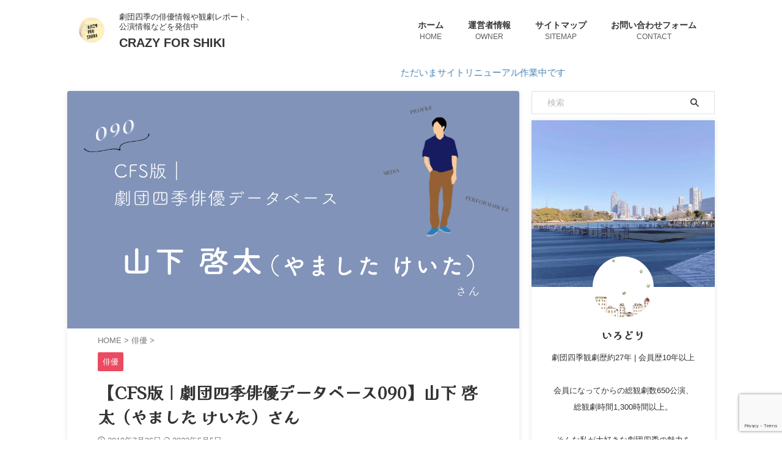

--- FILE ---
content_type: text/html; charset=UTF-8
request_url: https://crazyforshiki.com/actor/yamashita-keita/
body_size: 21180
content:

<!DOCTYPE html>
<!--[if lt IE 7]>
<html class="ie6" lang="ja"> <![endif]-->
<!--[if IE 7]>
<html class="i7" lang="ja"> <![endif]-->
<!--[if IE 8]>
<html class="ie" lang="ja"> <![endif]-->
<!--[if gt IE 8]><!-->
<html lang="ja" class="s-navi-search-overlay  toc-style-default">
	<!--<![endif]-->
	<head prefix="og: http://ogp.me/ns# fb: http://ogp.me/ns/fb# article: http://ogp.me/ns/article#">
		
	<!-- Global site tag (gtag.js) - Google Analytics -->
	<script async src="https://www.googletagmanager.com/gtag/js?id=G-CGTS1KPXEF"></script>
	<script>
	  window.dataLayer = window.dataLayer || [];
	  function gtag(){dataLayer.push(arguments);}
	  gtag('js', new Date());

	  gtag('config', 'G-CGTS1KPXEF');
	</script>
			<meta charset="UTF-8" >
		<meta name="viewport" content="width=device-width,initial-scale=1.0,user-scalable=no,viewport-fit=cover">
		<meta name="format-detection" content="telephone=no" >
		<meta name="referrer" content="no-referrer-when-downgrade"/>

		
		<link rel="alternate" type="application/rss+xml" title="CRAZY FOR SHIKI RSS Feed" href="https://crazyforshiki.com/feed/" />
		<link rel="pingback" href="https://crazyforshiki.com/xmlrpc.php" >
		<!--[if lt IE 9]>
		<script src="https://crazyforshiki.com/wp-content/themes/affinger/js/html5shiv.js"></script>
		<![endif]-->
				<meta name='robots' content='max-image-preview:large' />
<title>【CFS版｜劇団四季俳優データベース090】山下 啓太（やました けいた）さん</title>
<link rel='dns-prefetch' href='//ajax.googleapis.com' />
<script type="text/javascript">
/* <![CDATA[ */
window._wpemojiSettings = {"baseUrl":"https:\/\/s.w.org\/images\/core\/emoji\/14.0.0\/72x72\/","ext":".png","svgUrl":"https:\/\/s.w.org\/images\/core\/emoji\/14.0.0\/svg\/","svgExt":".svg","source":{"concatemoji":"https:\/\/crazyforshiki.com\/wp-includes\/js\/wp-emoji-release.min.js?ver=6.4.3"}};
/*! This file is auto-generated */
!function(i,n){var o,s,e;function c(e){try{var t={supportTests:e,timestamp:(new Date).valueOf()};sessionStorage.setItem(o,JSON.stringify(t))}catch(e){}}function p(e,t,n){e.clearRect(0,0,e.canvas.width,e.canvas.height),e.fillText(t,0,0);var t=new Uint32Array(e.getImageData(0,0,e.canvas.width,e.canvas.height).data),r=(e.clearRect(0,0,e.canvas.width,e.canvas.height),e.fillText(n,0,0),new Uint32Array(e.getImageData(0,0,e.canvas.width,e.canvas.height).data));return t.every(function(e,t){return e===r[t]})}function u(e,t,n){switch(t){case"flag":return n(e,"\ud83c\udff3\ufe0f\u200d\u26a7\ufe0f","\ud83c\udff3\ufe0f\u200b\u26a7\ufe0f")?!1:!n(e,"\ud83c\uddfa\ud83c\uddf3","\ud83c\uddfa\u200b\ud83c\uddf3")&&!n(e,"\ud83c\udff4\udb40\udc67\udb40\udc62\udb40\udc65\udb40\udc6e\udb40\udc67\udb40\udc7f","\ud83c\udff4\u200b\udb40\udc67\u200b\udb40\udc62\u200b\udb40\udc65\u200b\udb40\udc6e\u200b\udb40\udc67\u200b\udb40\udc7f");case"emoji":return!n(e,"\ud83e\udef1\ud83c\udffb\u200d\ud83e\udef2\ud83c\udfff","\ud83e\udef1\ud83c\udffb\u200b\ud83e\udef2\ud83c\udfff")}return!1}function f(e,t,n){var r="undefined"!=typeof WorkerGlobalScope&&self instanceof WorkerGlobalScope?new OffscreenCanvas(300,150):i.createElement("canvas"),a=r.getContext("2d",{willReadFrequently:!0}),o=(a.textBaseline="top",a.font="600 32px Arial",{});return e.forEach(function(e){o[e]=t(a,e,n)}),o}function t(e){var t=i.createElement("script");t.src=e,t.defer=!0,i.head.appendChild(t)}"undefined"!=typeof Promise&&(o="wpEmojiSettingsSupports",s=["flag","emoji"],n.supports={everything:!0,everythingExceptFlag:!0},e=new Promise(function(e){i.addEventListener("DOMContentLoaded",e,{once:!0})}),new Promise(function(t){var n=function(){try{var e=JSON.parse(sessionStorage.getItem(o));if("object"==typeof e&&"number"==typeof e.timestamp&&(new Date).valueOf()<e.timestamp+604800&&"object"==typeof e.supportTests)return e.supportTests}catch(e){}return null}();if(!n){if("undefined"!=typeof Worker&&"undefined"!=typeof OffscreenCanvas&&"undefined"!=typeof URL&&URL.createObjectURL&&"undefined"!=typeof Blob)try{var e="postMessage("+f.toString()+"("+[JSON.stringify(s),u.toString(),p.toString()].join(",")+"));",r=new Blob([e],{type:"text/javascript"}),a=new Worker(URL.createObjectURL(r),{name:"wpTestEmojiSupports"});return void(a.onmessage=function(e){c(n=e.data),a.terminate(),t(n)})}catch(e){}c(n=f(s,u,p))}t(n)}).then(function(e){for(var t in e)n.supports[t]=e[t],n.supports.everything=n.supports.everything&&n.supports[t],"flag"!==t&&(n.supports.everythingExceptFlag=n.supports.everythingExceptFlag&&n.supports[t]);n.supports.everythingExceptFlag=n.supports.everythingExceptFlag&&!n.supports.flag,n.DOMReady=!1,n.readyCallback=function(){n.DOMReady=!0}}).then(function(){return e}).then(function(){var e;n.supports.everything||(n.readyCallback(),(e=n.source||{}).concatemoji?t(e.concatemoji):e.wpemoji&&e.twemoji&&(t(e.twemoji),t(e.wpemoji)))}))}((window,document),window._wpemojiSettings);
/* ]]> */
</script>
<style id='wp-emoji-styles-inline-css' type='text/css'>

	img.wp-smiley, img.emoji {
		display: inline !important;
		border: none !important;
		box-shadow: none !important;
		height: 1em !important;
		width: 1em !important;
		margin: 0 0.07em !important;
		vertical-align: -0.1em !important;
		background: none !important;
		padding: 0 !important;
	}
</style>
<link rel='stylesheet' id='wp-block-library-css' href='https://crazyforshiki.com/wp-includes/css/dist/block-library/style.min.css?ver=6.4.3' type='text/css' media='all' />
<style id='classic-theme-styles-inline-css' type='text/css'>
/*! This file is auto-generated */
.wp-block-button__link{color:#fff;background-color:#32373c;border-radius:9999px;box-shadow:none;text-decoration:none;padding:calc(.667em + 2px) calc(1.333em + 2px);font-size:1.125em}.wp-block-file__button{background:#32373c;color:#fff;text-decoration:none}
</style>
<style id='global-styles-inline-css' type='text/css'>
body{--wp--preset--color--black: #000000;--wp--preset--color--cyan-bluish-gray: #abb8c3;--wp--preset--color--white: #ffffff;--wp--preset--color--pale-pink: #f78da7;--wp--preset--color--vivid-red: #cf2e2e;--wp--preset--color--luminous-vivid-orange: #ff6900;--wp--preset--color--luminous-vivid-amber: #fcb900;--wp--preset--color--light-green-cyan: #eefaff;--wp--preset--color--vivid-green-cyan: #00d084;--wp--preset--color--pale-cyan-blue: #8ed1fc;--wp--preset--color--vivid-cyan-blue: #0693e3;--wp--preset--color--vivid-purple: #9b51e0;--wp--preset--color--soft-red: #e92f3d;--wp--preset--color--light-grayish-red: #fdf0f2;--wp--preset--color--vivid-yellow: #ffc107;--wp--preset--color--very-pale-yellow: #fffde7;--wp--preset--color--very-light-gray: #fafafa;--wp--preset--color--very-dark-gray: #313131;--wp--preset--color--original-color-a: #00B900;--wp--preset--color--original-color-b: #f4fff4;--wp--preset--color--original-color-c: #F3E5F5;--wp--preset--color--original-color-d: #9E9D24;--wp--preset--gradient--vivid-cyan-blue-to-vivid-purple: linear-gradient(135deg,rgba(6,147,227,1) 0%,rgb(155,81,224) 100%);--wp--preset--gradient--light-green-cyan-to-vivid-green-cyan: linear-gradient(135deg,rgb(122,220,180) 0%,rgb(0,208,130) 100%);--wp--preset--gradient--luminous-vivid-amber-to-luminous-vivid-orange: linear-gradient(135deg,rgba(252,185,0,1) 0%,rgba(255,105,0,1) 100%);--wp--preset--gradient--luminous-vivid-orange-to-vivid-red: linear-gradient(135deg,rgba(255,105,0,1) 0%,rgb(207,46,46) 100%);--wp--preset--gradient--very-light-gray-to-cyan-bluish-gray: linear-gradient(135deg,rgb(238,238,238) 0%,rgb(169,184,195) 100%);--wp--preset--gradient--cool-to-warm-spectrum: linear-gradient(135deg,rgb(74,234,220) 0%,rgb(151,120,209) 20%,rgb(207,42,186) 40%,rgb(238,44,130) 60%,rgb(251,105,98) 80%,rgb(254,248,76) 100%);--wp--preset--gradient--blush-light-purple: linear-gradient(135deg,rgb(255,206,236) 0%,rgb(152,150,240) 100%);--wp--preset--gradient--blush-bordeaux: linear-gradient(135deg,rgb(254,205,165) 0%,rgb(254,45,45) 50%,rgb(107,0,62) 100%);--wp--preset--gradient--luminous-dusk: linear-gradient(135deg,rgb(255,203,112) 0%,rgb(199,81,192) 50%,rgb(65,88,208) 100%);--wp--preset--gradient--pale-ocean: linear-gradient(135deg,rgb(255,245,203) 0%,rgb(182,227,212) 50%,rgb(51,167,181) 100%);--wp--preset--gradient--electric-grass: linear-gradient(135deg,rgb(202,248,128) 0%,rgb(113,206,126) 100%);--wp--preset--gradient--midnight: linear-gradient(135deg,rgb(2,3,129) 0%,rgb(40,116,252) 100%);--wp--preset--font-size--small: .8em;--wp--preset--font-size--medium: 20px;--wp--preset--font-size--large: 1.5em;--wp--preset--font-size--x-large: 42px;--wp--preset--font-size--st-regular: 1em;--wp--preset--font-size--huge: 3em;--wp--preset--spacing--20: 0.44rem;--wp--preset--spacing--30: 0.67rem;--wp--preset--spacing--40: 1rem;--wp--preset--spacing--50: 1.5rem;--wp--preset--spacing--60: 2.25rem;--wp--preset--spacing--70: 3.38rem;--wp--preset--spacing--80: 5.06rem;--wp--preset--shadow--natural: 6px 6px 9px rgba(0, 0, 0, 0.2);--wp--preset--shadow--deep: 12px 12px 50px rgba(0, 0, 0, 0.4);--wp--preset--shadow--sharp: 6px 6px 0px rgba(0, 0, 0, 0.2);--wp--preset--shadow--outlined: 6px 6px 0px -3px rgba(255, 255, 255, 1), 6px 6px rgba(0, 0, 0, 1);--wp--preset--shadow--crisp: 6px 6px 0px rgba(0, 0, 0, 1);}:where(.is-layout-flex){gap: 0.5em;}:where(.is-layout-grid){gap: 0.5em;}body .is-layout-flow > .alignleft{float: left;margin-inline-start: 0;margin-inline-end: 2em;}body .is-layout-flow > .alignright{float: right;margin-inline-start: 2em;margin-inline-end: 0;}body .is-layout-flow > .aligncenter{margin-left: auto !important;margin-right: auto !important;}body .is-layout-constrained > .alignleft{float: left;margin-inline-start: 0;margin-inline-end: 2em;}body .is-layout-constrained > .alignright{float: right;margin-inline-start: 2em;margin-inline-end: 0;}body .is-layout-constrained > .aligncenter{margin-left: auto !important;margin-right: auto !important;}body .is-layout-constrained > :where(:not(.alignleft):not(.alignright):not(.alignfull)){max-width: var(--wp--style--global--content-size);margin-left: auto !important;margin-right: auto !important;}body .is-layout-constrained > .alignwide{max-width: var(--wp--style--global--wide-size);}body .is-layout-flex{display: flex;}body .is-layout-flex{flex-wrap: wrap;align-items: center;}body .is-layout-flex > *{margin: 0;}body .is-layout-grid{display: grid;}body .is-layout-grid > *{margin: 0;}:where(.wp-block-columns.is-layout-flex){gap: 2em;}:where(.wp-block-columns.is-layout-grid){gap: 2em;}:where(.wp-block-post-template.is-layout-flex){gap: 1.25em;}:where(.wp-block-post-template.is-layout-grid){gap: 1.25em;}.has-black-color{color: var(--wp--preset--color--black) !important;}.has-cyan-bluish-gray-color{color: var(--wp--preset--color--cyan-bluish-gray) !important;}.has-white-color{color: var(--wp--preset--color--white) !important;}.has-pale-pink-color{color: var(--wp--preset--color--pale-pink) !important;}.has-vivid-red-color{color: var(--wp--preset--color--vivid-red) !important;}.has-luminous-vivid-orange-color{color: var(--wp--preset--color--luminous-vivid-orange) !important;}.has-luminous-vivid-amber-color{color: var(--wp--preset--color--luminous-vivid-amber) !important;}.has-light-green-cyan-color{color: var(--wp--preset--color--light-green-cyan) !important;}.has-vivid-green-cyan-color{color: var(--wp--preset--color--vivid-green-cyan) !important;}.has-pale-cyan-blue-color{color: var(--wp--preset--color--pale-cyan-blue) !important;}.has-vivid-cyan-blue-color{color: var(--wp--preset--color--vivid-cyan-blue) !important;}.has-vivid-purple-color{color: var(--wp--preset--color--vivid-purple) !important;}.has-black-background-color{background-color: var(--wp--preset--color--black) !important;}.has-cyan-bluish-gray-background-color{background-color: var(--wp--preset--color--cyan-bluish-gray) !important;}.has-white-background-color{background-color: var(--wp--preset--color--white) !important;}.has-pale-pink-background-color{background-color: var(--wp--preset--color--pale-pink) !important;}.has-vivid-red-background-color{background-color: var(--wp--preset--color--vivid-red) !important;}.has-luminous-vivid-orange-background-color{background-color: var(--wp--preset--color--luminous-vivid-orange) !important;}.has-luminous-vivid-amber-background-color{background-color: var(--wp--preset--color--luminous-vivid-amber) !important;}.has-light-green-cyan-background-color{background-color: var(--wp--preset--color--light-green-cyan) !important;}.has-vivid-green-cyan-background-color{background-color: var(--wp--preset--color--vivid-green-cyan) !important;}.has-pale-cyan-blue-background-color{background-color: var(--wp--preset--color--pale-cyan-blue) !important;}.has-vivid-cyan-blue-background-color{background-color: var(--wp--preset--color--vivid-cyan-blue) !important;}.has-vivid-purple-background-color{background-color: var(--wp--preset--color--vivid-purple) !important;}.has-black-border-color{border-color: var(--wp--preset--color--black) !important;}.has-cyan-bluish-gray-border-color{border-color: var(--wp--preset--color--cyan-bluish-gray) !important;}.has-white-border-color{border-color: var(--wp--preset--color--white) !important;}.has-pale-pink-border-color{border-color: var(--wp--preset--color--pale-pink) !important;}.has-vivid-red-border-color{border-color: var(--wp--preset--color--vivid-red) !important;}.has-luminous-vivid-orange-border-color{border-color: var(--wp--preset--color--luminous-vivid-orange) !important;}.has-luminous-vivid-amber-border-color{border-color: var(--wp--preset--color--luminous-vivid-amber) !important;}.has-light-green-cyan-border-color{border-color: var(--wp--preset--color--light-green-cyan) !important;}.has-vivid-green-cyan-border-color{border-color: var(--wp--preset--color--vivid-green-cyan) !important;}.has-pale-cyan-blue-border-color{border-color: var(--wp--preset--color--pale-cyan-blue) !important;}.has-vivid-cyan-blue-border-color{border-color: var(--wp--preset--color--vivid-cyan-blue) !important;}.has-vivid-purple-border-color{border-color: var(--wp--preset--color--vivid-purple) !important;}.has-vivid-cyan-blue-to-vivid-purple-gradient-background{background: var(--wp--preset--gradient--vivid-cyan-blue-to-vivid-purple) !important;}.has-light-green-cyan-to-vivid-green-cyan-gradient-background{background: var(--wp--preset--gradient--light-green-cyan-to-vivid-green-cyan) !important;}.has-luminous-vivid-amber-to-luminous-vivid-orange-gradient-background{background: var(--wp--preset--gradient--luminous-vivid-amber-to-luminous-vivid-orange) !important;}.has-luminous-vivid-orange-to-vivid-red-gradient-background{background: var(--wp--preset--gradient--luminous-vivid-orange-to-vivid-red) !important;}.has-very-light-gray-to-cyan-bluish-gray-gradient-background{background: var(--wp--preset--gradient--very-light-gray-to-cyan-bluish-gray) !important;}.has-cool-to-warm-spectrum-gradient-background{background: var(--wp--preset--gradient--cool-to-warm-spectrum) !important;}.has-blush-light-purple-gradient-background{background: var(--wp--preset--gradient--blush-light-purple) !important;}.has-blush-bordeaux-gradient-background{background: var(--wp--preset--gradient--blush-bordeaux) !important;}.has-luminous-dusk-gradient-background{background: var(--wp--preset--gradient--luminous-dusk) !important;}.has-pale-ocean-gradient-background{background: var(--wp--preset--gradient--pale-ocean) !important;}.has-electric-grass-gradient-background{background: var(--wp--preset--gradient--electric-grass) !important;}.has-midnight-gradient-background{background: var(--wp--preset--gradient--midnight) !important;}.has-small-font-size{font-size: var(--wp--preset--font-size--small) !important;}.has-medium-font-size{font-size: var(--wp--preset--font-size--medium) !important;}.has-large-font-size{font-size: var(--wp--preset--font-size--large) !important;}.has-x-large-font-size{font-size: var(--wp--preset--font-size--x-large) !important;}
.wp-block-navigation a:where(:not(.wp-element-button)){color: inherit;}
:where(.wp-block-post-template.is-layout-flex){gap: 1.25em;}:where(.wp-block-post-template.is-layout-grid){gap: 1.25em;}
:where(.wp-block-columns.is-layout-flex){gap: 2em;}:where(.wp-block-columns.is-layout-grid){gap: 2em;}
.wp-block-pullquote{font-size: 1.5em;line-height: 1.6;}
</style>
<link rel='stylesheet' id='contact-form-7-css' href='https://crazyforshiki.com/wp-content/plugins/contact-form-7/includes/css/styles.css?ver=5.9.2' type='text/css' media='all' />
<link rel='stylesheet' id='flexible-table-block-css' href='https://crazyforshiki.com/wp-content/plugins/flexible-table-block/build/style-index.css?ver=1710249012' type='text/css' media='all' />
<style id='flexible-table-block-inline-css' type='text/css'>
.wp-block-flexible-table-block-table.wp-block-flexible-table-block-table>table{width:100%;max-width:100%;border-collapse:collapse;}.wp-block-flexible-table-block-table.wp-block-flexible-table-block-table.is-style-stripes tbody tr:nth-child(odd) th{background-color:#f0f0f1;}.wp-block-flexible-table-block-table.wp-block-flexible-table-block-table.is-style-stripes tbody tr:nth-child(odd) td{background-color:#f0f0f1;}.wp-block-flexible-table-block-table.wp-block-flexible-table-block-table.is-style-stripes tbody tr:nth-child(even) th{background-color:#ffffff;}.wp-block-flexible-table-block-table.wp-block-flexible-table-block-table.is-style-stripes tbody tr:nth-child(even) td{background-color:#ffffff;}.wp-block-flexible-table-block-table.wp-block-flexible-table-block-table>table tr th,.wp-block-flexible-table-block-table.wp-block-flexible-table-block-table>table tr td{padding:0.5em;border-width:1px;border-style:solid;border-color:#000000;text-align:left;vertical-align:middle;}.wp-block-flexible-table-block-table.wp-block-flexible-table-block-table>table tr th{background-color:#f0f0f1;}.wp-block-flexible-table-block-table.wp-block-flexible-table-block-table>table tr td{background-color:#ffffff;}@media screen and (min-width:769px){.wp-block-flexible-table-block-table.is-scroll-on-pc{overflow-x:scroll;}.wp-block-flexible-table-block-table.is-scroll-on-pc table{max-width:none;align-self:self-start;}}@media screen and (max-width:768px){.wp-block-flexible-table-block-table.is-scroll-on-mobile{overflow-x:scroll;}.wp-block-flexible-table-block-table.is-scroll-on-mobile table{max-width:none;align-self:self-start;}.wp-block-flexible-table-block-table table.is-stacked-on-mobile th,.wp-block-flexible-table-block-table table.is-stacked-on-mobile td{width:100%!important;display:block;}}
</style>
<link rel='stylesheet' id='pz-linkcard-css' href='//crazyforshiki.com/wp-content/uploads/pz-linkcard/style.css?ver=2.4.8.84' type='text/css' media='all' />
<link rel='stylesheet' id='normalize-css' href='https://crazyforshiki.com/wp-content/themes/affinger/css/normalize.css?ver=1.5.9' type='text/css' media='all' />
<link rel='stylesheet' id='st_svg-css' href='https://crazyforshiki.com/wp-content/themes/affinger/st_svg/style.css?ver=6.4.3' type='text/css' media='all' />
<link rel='stylesheet' id='slick-css' href='https://crazyforshiki.com/wp-content/themes/affinger/vendor/slick/slick.css?ver=1.8.0' type='text/css' media='all' />
<link rel='stylesheet' id='slick-theme-css' href='https://crazyforshiki.com/wp-content/themes/affinger/vendor/slick/slick-theme.css?ver=1.8.0' type='text/css' media='all' />
<link rel='stylesheet' id='fonts-googleapis-custom-css' href='https://fonts.googleapis.com/css2?family=Kaisei+Opti&#038;ver=6.4.3#038;display=swap' type='text/css' media='all' />
<link rel='stylesheet' id='style-css' href='https://crazyforshiki.com/wp-content/themes/affinger/style.css?ver=6.4.3' type='text/css' media='all' />
<link rel='stylesheet' id='child-style-css' href='https://crazyforshiki.com/wp-content/themes/affinger-child/style.css?ver=6.4.3' type='text/css' media='all' />
<link rel='stylesheet' id='single-css' href='https://crazyforshiki.com/wp-content/themes/affinger/st-rankcss.php' type='text/css' media='all' />
<link rel='stylesheet' id='st-themecss-css' href='https://crazyforshiki.com/wp-content/themes/affinger/st-themecss-loader.php?ver=6.4.3' type='text/css' media='all' />
<script type="text/javascript" src="//ajax.googleapis.com/ajax/libs/jquery/1.11.3/jquery.min.js?ver=1.11.3" id="jquery-js"></script>
<link rel="https://api.w.org/" href="https://crazyforshiki.com/wp-json/" /><link rel="alternate" type="application/json" href="https://crazyforshiki.com/wp-json/wp/v2/posts/4191" /><link rel='shortlink' href='https://crazyforshiki.com/?p=4191' />
<link rel="alternate" type="application/json+oembed" href="https://crazyforshiki.com/wp-json/oembed/1.0/embed?url=https%3A%2F%2Fcrazyforshiki.com%2Factor%2Fyamashita-keita%2F" />
<link rel="alternate" type="text/xml+oembed" href="https://crazyforshiki.com/wp-json/oembed/1.0/embed?url=https%3A%2F%2Fcrazyforshiki.com%2Factor%2Fyamashita-keita%2F&#038;format=xml" />
<meta name="robots" content="index, follow" />
<meta name="keywords" content="劇団四季,山下啓太,俳優">
<meta name="description" content="『ライオンキング』シンバ、『ロボット・イン・ザ・ガーデン』ベン、『アラジン』オマールなど、数多くの役を演じておられる山下 啓太さん。その経歴や主な出演作品、メディア情報などをまとめています。">
<meta name="thumbnail" content="https://crazyforshiki.com/wp-content/uploads/2019/07/9d76343f4e4af3f0bcca8a8fc1600195.png">
<link rel="canonical" href="https://crazyforshiki.com/actor/yamashita-keita/" />
<style type="text/css">.broken_link, a.broken_link {
	text-decoration: line-through;
}</style><style type="text/css">.removed_link, a.removed_link {
	text-decoration: line-through;
}</style><style type="text/css" id="custom-background-css">
body.custom-background { background-color: #ffffff; }
</style>
			
<!-- OGP -->

<meta property="og:type" content="article">
<meta property="og:title" content="【CFS版｜劇団四季俳優データベース090】山下 啓太（やました けいた）さん">
<meta property="og:url" content="https://crazyforshiki.com/actor/yamashita-keita/">
<meta property="og:description" content="『ロボット・イン・ザ・ガーデン』ベンをはじめ、数多くの役を演じておられる山下 啓太さん。その経歴や主な出演作品などをまとめています。">
<meta property="og:site_name" content="CRAZY FOR SHIKI">
<meta property="og:image" content="https://crazyforshiki.com/wp-content/uploads/2019/07/9d76343f4e4af3f0bcca8a8fc1600195.png">


	<meta property="article:published_time" content="2019-07-26T12:32:47+09:00" />
		<meta property="article:author" content="いろどり" />

				<meta name="twitter:card" content="summary_large_image">
	
	<meta name="twitter:site" content="@m_outthere">
	<meta name="twitter:title" content="【CFS版｜劇団四季俳優データベース090】山下 啓太（やました けいた）さん">
	<meta name="twitter:description" content="『ロボット・イン・ザ・ガーデン』ベンをはじめ、数多くの役を演じておられる山下 啓太さん。その経歴や主な出演作品などをまとめています。">
	<meta name="twitter:image" content="https://crazyforshiki.com/wp-content/uploads/2019/07/9d76343f4e4af3f0bcca8a8fc1600195.png">
<!-- /OGP -->
			
			<script>
			(function (window, document, $, undefined) {
				'use strict';

				function transparentize(selector) {
					var scrollTop = $(window).scrollTop();
					var windowHeight = $(window).height();

					$(selector).each(function () {
						var $img = $(this);
						var imgTop = $img.offset().top;

						if (imgTop >= scrollTop + windowHeight) {
							$img.css("opacity", "0");
						}
					});
				}

				function fadeIn(selector) {
					var scrollTop = $(window).scrollTop();
					var windowHeight = $(window).height();

					$(selector).each(function () {
						var $img = $(this);
						var imgTop = $img.offset().top;

						if (scrollTop > imgTop - windowHeight + 100) {
							$img.animate({
								"opacity": "1"
							}, 1000);
						}
					});
				}

				$(function () {
					var timer;
					var selector = 'img';
					var onEvent = fadeIn.bind(null, selector);

					transparentize(selector);

					$(window).on('orientationchange resize', function () {
						if (timer) {
							clearTimeout(timer);
						}

						timer = setTimeout(onEvent, 100);
					});

					$(window).scroll(onEvent);
				});
			}(window, window.document, jQuery));
		</script>
	


<script>
	(function (window, document, $, undefined) {
		'use strict';

		var SlideBox = (function () {
			/**
			 * @param $element
			 *
			 * @constructor
			 */
			function SlideBox($element) {
				this._$element = $element;
			}

			SlideBox.prototype.$content = function () {
				return this._$element.find('[data-st-slidebox-content]');
			};

			SlideBox.prototype.$toggle = function () {
				return this._$element.find('[data-st-slidebox-toggle]');
			};

			SlideBox.prototype.$icon = function () {
				return this._$element.find('[data-st-slidebox-icon]');
			};

			SlideBox.prototype.$text = function () {
				return this._$element.find('[data-st-slidebox-text]');
			};

			SlideBox.prototype.is_expanded = function () {
				return !!(this._$element.filter('[data-st-slidebox-expanded="true"]').length);
			};

			SlideBox.prototype.expand = function () {
				var self = this;

				this.$content().slideDown()
					.promise()
					.then(function () {
						var $icon = self.$icon();
						var $text = self.$text();

						$icon.removeClass($icon.attr('data-st-slidebox-icon-collapsed'))
							.addClass($icon.attr('data-st-slidebox-icon-expanded'))

						$text.text($text.attr('data-st-slidebox-text-expanded'))

						self._$element.removeClass('is-collapsed')
							.addClass('is-expanded');

						self._$element.attr('data-st-slidebox-expanded', 'true');
					});
			};

			SlideBox.prototype.collapse = function () {
				var self = this;

				this.$content().slideUp()
					.promise()
					.then(function () {
						var $icon = self.$icon();
						var $text = self.$text();

						$icon.removeClass($icon.attr('data-st-slidebox-icon-expanded'))
							.addClass($icon.attr('data-st-slidebox-icon-collapsed'))

						$text.text($text.attr('data-st-slidebox-text-collapsed'))

						self._$element.removeClass('is-expanded')
							.addClass('is-collapsed');

						self._$element.attr('data-st-slidebox-expanded', 'false');
					});
			};

			SlideBox.prototype.toggle = function () {
				if (this.is_expanded()) {
					this.collapse();
				} else {
					this.expand();
				}
			};

			SlideBox.prototype.add_event_listeners = function () {
				var self = this;

				this.$toggle().on('click', function (event) {
					self.toggle();
				});
			};

			SlideBox.prototype.initialize = function () {
				this.add_event_listeners();
			};

			return SlideBox;
		}());

		function on_ready() {
			var slideBoxes = [];

			$('[data-st-slidebox]').each(function () {
				var $element = $(this);
				var slideBox = new SlideBox($element);

				slideBoxes.push(slideBox);

				slideBox.initialize();
			});

			return slideBoxes;
		}

		$(on_ready);
	}(window, window.document, jQuery));
</script>


<script>
	jQuery(function(){
		jQuery("#toc_container:not(:has(ul ul))").addClass("only-toc");
		jQuery(".st-ac-box ul:has(.cat-item)").each(function(){
			jQuery(this).addClass("st-ac-cat");
		});
	});
</script>

<script>
	jQuery(function(){
						jQuery('.st-star').parent('.rankh4').css('padding-bottom','5px'); // スターがある場合のランキング見出し調整
	});
</script>



	<script>
		$(function() {
			$('.is-style-st-paragraph-kaiwa').wrapInner('<span class="st-paragraph-kaiwa-text">');
		});
	</script>

	<script>
		$(function() {
			$('.is-style-st-paragraph-kaiwa-b').wrapInner('<span class="st-paragraph-kaiwa-text">');
		});
	</script>

<script>
	/* 段落スタイルを調整 */
	$(function() {
		$( '[class^="is-style-st-paragraph-"],[class*=" is-style-st-paragraph-"]' ).wrapInner( '<span class="st-noflex"></span>' );
	});
</script>

			</head>
	<body class="post-template-default single single-post postid-4191 single-format-standard custom-background not-front-page" >
				<div id="st-ami">
				<div id="wrapper" class="">
				<div id="wrapper-in">
					

<header id="">
	<div id="header-full">
		<div id="headbox-bg">
			<div id="headbox">

					<nav id="s-navi" class="pcnone" data-st-nav data-st-nav-type="normal">
		<dl class="acordion is-active" data-st-nav-primary>
			<dt class="trigger">
				<p class="acordion_button"><span class="op op-menu"><i class="st-fa st-svg-menu_thin"></i></span></p>

									<p class="acordion_button acordion_button_search"><span class="op op-search"><i class="st-fa st-svg-search_s op-search-close_thin"></i></span></p>
				
									<div id="st-mobile-logo"></div>
				
				<!-- 追加メニュー -->
				
				<!-- 追加メニュー2 -->
				
			</dt>

			<dd class="acordion_tree">
				<div class="acordion_tree_content">

					

												<div class="menu-%e3%82%b0%e3%83%ad%e3%83%bc%e3%83%90%e3%83%ab-container"><ul id="menu-%e3%82%b0%e3%83%ad%e3%83%bc%e3%83%90%e3%83%ab" class="menu"><li id="menu-item-43" class="menu-item menu-item-type-custom menu-item-object-custom menu-item-home menu-item-43"><a title="HOME" href="https://crazyforshiki.com/"><span class="menu-item-label">ホーム</span></a></li>
<li id="menu-item-16250" class="menu-item menu-item-type-post_type menu-item-object-page menu-item-16250"><a title="OWNER" href="https://crazyforshiki.com/owner/"><span class="menu-item-label">運営者情報</span></a></li>
<li id="menu-item-16256" class="menu-item menu-item-type-post_type menu-item-object-page menu-item-16256"><a title="SITEMAP" href="https://crazyforshiki.com/sitemap/"><span class="menu-item-label">サイトマップ</span></a></li>
<li id="menu-item-44" class="menu-item menu-item-type-post_type menu-item-object-page menu-item-44"><a title="CONTACT" href="https://crazyforshiki.com/contact/"><span class="menu-item-label">お問い合わせフォーム</span></a></li>
</ul></div>						<div class="clear"></div>

					
				</div>
			</dd>

							<dd class="acordion_search">
					<div class="acordion_search_content">
													<div id="search" class="search-custom-d">
	<form method="get" id="searchform" action="https://crazyforshiki.com/">
		<label class="hidden" for="s">
					</label>
		<input type="text" placeholder="検索" value="" name="s" id="s" />
		<input type="submit" value="&#xf002;" class="st-fa" id="searchsubmit" />
	</form>
</div>
<!-- /stinger -->
											</div>
				</dd>
					</dl>

					</nav>

									<div id="header-l">
													<div id="st-icon-logo">
																	<a href="https://crazyforshiki.com/"><img class="st-icon-logo-sp" src="https://crazyforshiki.com/wp-content/uploads/2022/03/灰色-フラット-便利屋-サービス-ロゴ.png" width="500" height="500" alt="CRAZY FOR SHIKI"></a>
															</div>
						
						<div id="st-text-logo">
							
    
		
			<!-- キャプション -->
			
				          		 	 <p class="descr sitenametop">
           		     	劇団四季の俳優情報や観劇レポート、公演情報などを発信中           			 </p>
				
			
			<!-- ロゴ又はブログ名 -->
			          		  <p class="sitename"><a href="https://crazyforshiki.com/">
              		                  		    CRAZY FOR SHIKI               		           		  </a></p>
        				<!-- ロゴ又はブログ名ここまで -->

		
	
						</div>
					</div><!-- /#header-l -->
				
				<div id="header-r" class="smanone">
						
	<div class="footermenubox st-menu-side-box clearfix "><ul id="menu-%e3%82%b0%e3%83%ad%e3%83%bc%e3%83%90%e3%83%ab-1" class="footermenust st-menu-side"><li class="menu-item menu-item-type-custom menu-item-object-custom menu-item-home menu-item-43"><a title="HOME" href="https://crazyforshiki.com/">ホーム<span>HOME</span></a></li>
<li class="menu-item menu-item-type-post_type menu-item-object-page menu-item-16250"><a title="OWNER" href="https://crazyforshiki.com/owner/">運営者情報<span>OWNER</span></a></li>
<li class="menu-item menu-item-type-post_type menu-item-object-page menu-item-16256"><a title="SITEMAP" href="https://crazyforshiki.com/sitemap/">サイトマップ<span>SITEMAP</span></a></li>
<li class="menu-item menu-item-type-post_type menu-item-object-page menu-item-44"><a title="CONTACT" href="https://crazyforshiki.com/contact/">お問い合わせフォーム<span>CONTACT</span></a></li>
</ul></div>				</div><!-- /#header-r -->

			</div><!-- /#headbox -->
		</div><!-- /#headbox-bg clearfix -->

		
					<div id="st-header-top-widgets-box">
				<div class="st-content-width">
					
		<div id="st_custom_html_widget-8" class="widget_text top-content widget_st_custom_html_widget">
		
		<div class="textwidget custom-html-widget">
			<div class="st-marquee"><p><a>ただいまサイトリニューアル作業中です</a></p></div>		</div>

		</div>
						</div>
			</div>
		
		
		
			

<div id="gazou-wide">
						<div id="st-headerbox">
				<div id="st-header">
				</div>
			</div>
			</div>
	
	</div><!-- #header-full -->

	





</header>

					<div id="content-w">

					
					
	
			<div id="st-header-post-under-box" class="st-header-post-no-data "
		     style="">
			<div class="st-dark-cover">
							</div>
		</div>
	
<div id="content" class="clearfix">
	<div id="contentInner">
		<main>
			<article>
									<div id="post-4191" class="st-post post-4191 post type-post status-publish format-standard has-post-thumbnail hentry category-actor">
				
					
												<div class="st-eyecatch ">

					<img width="1200" height="630" src="https://crazyforshiki.com/wp-content/uploads/2019/07/9d76343f4e4af3f0bcca8a8fc1600195.png" class="attachment-full size-full wp-post-image" alt="" decoding="async" fetchpriority="high" srcset="https://crazyforshiki.com/wp-content/uploads/2019/07/9d76343f4e4af3f0bcca8a8fc1600195.png 1200w, https://crazyforshiki.com/wp-content/uploads/2019/07/9d76343f4e4af3f0bcca8a8fc1600195-300x158.png 300w, https://crazyforshiki.com/wp-content/uploads/2019/07/9d76343f4e4af3f0bcca8a8fc1600195-1024x538.png 1024w, https://crazyforshiki.com/wp-content/uploads/2019/07/9d76343f4e4af3f0bcca8a8fc1600195-768x403.png 768w" sizes="(max-width: 1200px) 100vw, 1200px" />
		
	</div>
					
					
					<!--ぱんくず -->
											<div
							id="breadcrumb">
							<ol itemscope itemtype="http://schema.org/BreadcrumbList">
								<li itemprop="itemListElement" itemscope itemtype="http://schema.org/ListItem">
									<a href="https://crazyforshiki.com" itemprop="item">
										<span itemprop="name">HOME</span>
									</a>
									&gt;
									<meta itemprop="position" content="1"/>
								</li>

								
																	<li itemprop="itemListElement" itemscope itemtype="http://schema.org/ListItem">
										<a href="https://crazyforshiki.com/category/actor/" itemprop="item">
											<span
												itemprop="name">俳優</span>
										</a>
										&gt;
										<meta itemprop="position" content="2"/>
									</li>
																								</ol>

													</div>
										<!--/ ぱんくず -->

					<!--ループ開始 -->
										
																									<p class="st-catgroup">
								<a href="https://crazyforshiki.com/category/actor/" title="View all posts in 俳優" rel="category tag"><span class="catname st-catid4">俳優</span></a>							</p>
						
						<h1 class="entry-title">【CFS版｜劇団四季俳優データベース090】山下 啓太（やました けいた）さん</h1>

						
	<div class="blogbox ">
		<p><span class="kdate">
														<i class="st-fa st-svg-clock-o"></i>2019年7月26日										<i class="st-fa st-svg-refresh"></i><time class="updated" datetime="2022-05-05T12:47:02+0900">2022年5月5日</time>
						</span></p>
	</div>
					
					
					
					<div class="mainbox">
						<div id="nocopy" ><!-- コピー禁止エリアここから -->
							
							
							
							<div class="entry-content">
								
<p>作品主義として有名で、スター主義を取らない劇団四季。<br>それでも演じておられる俳優さんの情報については気になるところだと思います。</p>



<p>今回は<strong>&nbsp;</strong><span class="st-mymarker-s-b">山下 啓太（やました けいた）さん</span>&nbsp;についてご紹介していきます。</p>



<blockquote class="twitter-tweet"><p lang="ja" dir="ltr">最後に登場したのは、もう一人のオマール役・山下啓太。「しっかり味があって美味しい！ババガヌーシュはナスの皮のような味がしますね」と完璧な食レポ。<a href="https://twitter.com/hashtag/%E3%82%A2%E3%83%AB%E3%83%97%E3%81%94%E3%81%AF%E3%82%93?src=hash&amp;ref_src=twsrc%5Etfw">#アルプごはん</a> <a href="https://t.co/5A9pbHo384">pic.twitter.com/5A9pbHo384</a></p>— 劇団四季 (@shiki_jp) <a href="https://twitter.com/shiki_jp/status/670432824651079680?ref_src=twsrc%5Etfw">November 28, 2015</a></blockquote> <script async="" src="https://platform.twitter.com/widgets.js" charset="utf-8"></script>



<div style="height:17px" aria-hidden="true" class="wp-block-spacer"></div>



<p class="is-style-st-paragraph-point"><strong><span class="komozi">山下さんの同期って誰がいるの？&nbsp;<br>研究所入所・オーディション合格時期一覧は<a href="https://crazyforshiki.com/actor/gekidanshiki-database/">こちら</a></span></strong></p>



<div style="height:5px" aria-hidden="true" class="wp-block-spacer"></div>



<p><span data-sheets-value="{&quot;1&quot;:2,&quot;2&quot;:&quot;				&lt;a href=&quot;https://crazyforshiki.com/cast/bakemono-ren/&quot; class=&quot;st-cardlink&quot;&gt;
				&lt;div class=&quot;kanren st-cardbox&quot; &gt;
										&lt;dl class=&quot;clearfix&quot;&gt;
						&lt;dt class=&quot;st-card-img&quot;&gt;
																								&lt;img width=&quot;150&quot; height=&quot;150&quot; src=&quot;https://crazyforshiki.com/wp-content/uploads/2022/08/19-1-150x150.jpg&quot; class=&quot;attachment-st_thumb150 size-st_thumb150 wp-post-image&quot; alt=&quot;&quot; srcset=&quot;https://crazyforshiki.com/wp-content/uploads/2022/08/19-1-150x150.jpg 150w, https://crazyforshiki.com/wp-content/uploads/2022/08/19-1-100x100.jpg 100w&quot; sizes=&quot;(max-width: 150px) 100vw, 150px&quot; /&gt;																					&lt;/dt&gt;
						&lt;dd&gt;
															&lt;h5 class=&quot;st-cardbox-t&quot;&gt;&quot;&quot;&lt;/h5&gt;
							
															&lt;div class=&quot;st-card-excerpt smanone&quot;&gt;
									&lt;p&gt;『バケモノの子』蓮/九太（青年）役の出演候補キャストおよび出演履歴をまとめています。&lt;/p&gt;
								&lt;/div&gt;
																				&lt;/dd&gt;
					&lt;/dl&gt;
				&lt;/div&gt;
				&lt;/a&gt;
				&quot;}" data-sheets-userformat="{&quot;2&quot;:513,&quot;3&quot;:{&quot;1&quot;:0},&quot;12&quot;:0}">				<a href="https://crazyforshiki.com/actor/gekidanshiki-database/" class="st-cardlink">
				<div class="kanren st-cardbox" >
											<div class="st-cardbox-label"><span style="" class="st-cardbox-label-text">あわせて読みたい</span></div>
										<dl class="clearfix">
						<dt class="st-card-img">
																								<img decoding="async" width="150" height="150" src="https://crazyforshiki.com/wp-content/uploads/2019/06/736d205dad8d87548117afe0009ddbd3-150x150.png" class="attachment-st_thumb150 size-st_thumb150 wp-post-image" alt="" srcset="https://crazyforshiki.com/wp-content/uploads/2019/06/736d205dad8d87548117afe0009ddbd3-150x150.png 150w, https://crazyforshiki.com/wp-content/uploads/2019/06/736d205dad8d87548117afe0009ddbd3-100x100.png 100w" sizes="(max-width: 150px) 100vw, 150px" />																					</dt>
						<dd>
															<h5 class="st-cardbox-t">【劇団四季俳優データベース】  実はあの人も同期！？研究所入所・オーディション合格時期一覧</h5>
							
															<div class="st-card-excerpt smanone">
									<p>劇団四季の団員を研究所入所・オーディション合格時期別に一覧化してまとめています。</p>
								</div>
																				</dd>
					</dl>
				</div>
				</a>
				</span></p>



<div style="height:30px" aria-hidden="true" class="wp-block-spacer"></div>



<div class="st-h-ad"><script async src="https://pagead2.googlesyndication.com/pagead/js/adsbygoogle.js?client=ca-pub-9503994933709572"
     crossorigin="anonymous"></script>
<ins class="adsbygoogle"
     style="display:block; text-align:center;"
     data-ad-layout="in-article"
     data-ad-format="fluid"
     data-ad-client="ca-pub-9503994933709572"
     data-ad-slot="9268238902"></ins>
<script>
     (adsbygoogle = window.adsbygoogle || []).push({});
</script></div><h2 class="wp-block-heading"><span class="st-h-copy">PROFILE</span>経歴</h2>



<p>出身地：神奈川県相模原市<br>誕生日：1987年</p>



<div style="height:5px" aria-hidden="true" class="wp-block-spacer"></div>



<p>父親は病院の技師、母親はパートの共働きの家庭で、<br>4人兄弟の三男として過ごす。</p>



<p>「いい大学に行き、いい会社に就職してほしい」という両親の思いから、小学校から塾に通いはじめる。<br>小学生の頃は合唱団には所属していたことはあったが、演劇を観たことはなかった。</p>



<p>中学生の時にはカナダ、高校生の時にはアラスカにホームステイをし、<br>将来は国を超えてコミュニケーションのできる仕事がしたいと考えるようになる。</p>



<p>高校3年生の時、文化祭でダンスの舞台に立ったり、体育祭で応援団のパフォーマンスを披露したりした際、<br>「人を笑顔にする俳優の仕事がしたいのかも」と思うようになる。<br>さらにその頃、初めて『ライオンキング』を観劇し、舞台俳優を志すと決意。<br>両親の大反対を受けながらも、桐朋学園芸術短期大学 演劇専攻に進学する。</p>



<p>大学で出会った歌の先生の勧めで劇団四季のオーディションを受験。<br>見事、一発合格を果たす。</p>



<div style="height:5px" aria-hidden="true" class="wp-block-spacer"></div>



<p>2008年研究所入所。<br>同年10月『ライオンキング』男性アンサンブル3枠（サイの後ろ脚役）で初舞台を踏む。</p>



<blockquote class="twitter-tweet"><p lang="ja" dir="ltr">京都劇場では、ミュージカル『ロボット・イン・ザ・ガーデン』の舞台稽古が進行中。心に傷を抱えた男と、壊れかけのロボットの旅路――心温まる珠玉の物語を関西のお客様へお届けするため、スタッフ・キャストが一丸となって最終調整に臨みます！ <a href="https://t.co/a0SPueC7cr">pic.twitter.com/a0SPueC7cr</a></p>— 劇団四季 (@shiki_jp) <a href="https://twitter.com/shiki_jp/status/1495936784353710081?ref_src=twsrc%5Etfw">February 22, 2022</a></blockquote>



<div style="height:5px" aria-hidden="true" class="wp-block-spacer"></div>



<div class="st-kaiwa-box kaiwaicon1 clearfix"><div class="st-kaiwa-face"><img decoding="async" src="https://crazyforshiki.com/wp-content/uploads/2023/01/b92ed80734ab3182c515109e0f7609f0-100x100.png" width="60px"><div class="st-kaiwa-face-name">いろどり</div></div><div class="st-kaiwa-area"><div class="st-kaiwa-hukidashi"><div class="wp-block-st-blocks-st-kaiwa">
<p>受験のタイミングで突如俳優を目指すことを告げて<br>両親から大反対を受けたという山下さんですが、<br>『ライオンキング』のシンバ役に選ばれた時は<br>親戚がそろって観にきてくれたそうです！</p>
</div></div></div></div>



<div style="height:30px" aria-hidden="true" class="wp-block-spacer"></div>



<h2 class="wp-block-heading"><span class="st-h-copy">PERFORMANCES</span>主な出演作品</h2>



<p>2008年研究所入所。<br>同年10月『ライオンキング』男性アンサンブル3枠（サイの後ろ脚役）で初舞台を踏む。</p>



<div class="wp-block-st-blocks-my-box st-mybox has-title" style="background-color:#fff;border-color:#f4dc8d"><p class="st-mybox-title" style="color:#424242;font-weight:bold;text-shadow:#fff 3px 0px 0px, #fff 2.83487px .981584px 0px, #fff 2.35766px 1.85511px 0px, #fff 1.62091px 2.52441px 0px, #fff .705713px 2.91581px 0px, #fff -0.287171px 2.98622px 0px, #fff -1.24844px 2.72789px 0px, #fff -2.07227px 2.16926px 0px, #fff -2.66798px 1.37182px 0px, #fff -2.96998px .42336px 0px, #fff -2.94502px -0.571704px 0px, #fff -2.59586px -1.50383px 0px, #fff -1.96093px -2.27041px 0px, #fff -1.11013px -2.78704px 0px, #fff -0.137119px -2.99686px 0px, #fff .850987px -2.87677px 0px, #fff 1.74541px -2.43999px 0px, #fff 2.44769px -1.73459px 0px, #fff 2.88051px -0.838246px 0px;background:linear-gradient(0deg, #fff 0%, #fff 55%, rgba(0, 0, 0, 0) 55%, rgba(0, 0, 0, 0) 100%)"><i class="st-fa st-svg-file-text-o st-css-no" aria-hidden=""></i>出演作</p><div class="st-in-mybox">
<ul class="is-style-st-circle-border"><li>『ライオンキング』：シンバ　<span class="st-mymarker-s-b"><span class="komozi">［2017年10月20日デビュー］</span></span>、男性アンサンブル3・6枠</li><li>『ロボット・イン・ザ・ガーデン』：ベン　<span class="st-mymarker-s-b"><span class="komozi">［2022年1月7日デビュー］</span></span></li><li>『パリのアメリカ人』：アンリ・ボーレル</li><li>『アラジン』：オマール</li><li>『春のめざめ』：エルンスト、男性アンサンブル2枠</li><li>『マンマ・ミーア！』：男性アンサンブル3枠</li><li>『リトルマーメイド』：男性アンサンブル4枠</li><li>『エルコスの祈り』</li><li>『嵐の中の子どもたち』：ハッチ</li><li>『劇団四季 TheBridge 〜歌の架け橋〜』</li></ul>
</div></div>



<div style="height:30px" aria-hidden="true" class="wp-block-spacer"></div>



<h2 class="wp-block-heading"><span class="st-h-copy">MEDIA</span>メディア情報</h2>



<p>山下 啓太さんはこれまでも多数のメディアに紹介されていらっしゃるため、<br>一部ご紹介いたします。<br><span class="komozi">（※ご興味がある記事はリンクからどうぞ。リンク切れはご容赦くださいませ。）</span></p>



<ul class="is-style-st-no-border"><li><a rel="noreferrer noopener" href="https://college.toho.ac.jp/major/drama/senior/" target="_blank">桐朋学園芸術短期大学：活躍する先輩たち</a></li><li><a rel="noreferrer noopener" href="https://www.nicovideo.jp/watch/sm13192129" target="_blank">劇団四季『春のめざめ』コメントリレー エルンスト役・山下啓太</a></li><li><a rel="noreferrer noopener" href="https://www.butaigeijutsu.or.jp/news/2018/10/post-26.html" target="_blank">2018年10月17日：熊本県益城町で、『美しい日本語の話し方教室』が実施されました</a></li><li><a rel="noreferrer noopener nofollow" href="https://fanfunfukuoka.com/town/156337/" target="_blank" class="broken_link">2019年4月8日：「ライオンキング」 約10年ぶりの福岡公演開幕 キャナルシティ劇場で</a></li><li><span class="st-mymarker-s-b">【インタビュー記事</span><strong><span class="st-mymarker-s-b">】</span></strong>&nbsp;<a rel="noreferrer noopener" href="https://sukusuku.tokyo-np.co.jp/oyako/23537/" target="_blank">2019年11月16日：劇団四季の俳優 山下啓太さん　反対もされたけど…母の待ち受けは私の「シンバ」です</a></li><li><a rel="noreferrer noopener" href="https://meieki.keizai.biz/headline/2779/" target="_blank">2019年12月2日：劇団四季が「ライオンキング」名古屋公演の製作発表　キャストが劇中歌披露</a></li><li><span class="st-mymarker-s-b">【インタビュー記事</span><strong><span class="st-mymarker-s-b">】</span></strong>&nbsp;<a rel="noreferrer noopener" href="https://fanfunfukuoka.nishinippon.co.jp/1013443" target="_blank">2021年3月18日：「珠玉の曲が詰まったBridge」劇団四季の山下啓太さんに聞く</a></li><li><a href="https://www.sanspo.com/article/20220222-4LTIHP6ANZI2DEUTPIV6JGVRUU/" target="_blank" rel="noreferrer noopener">2022年2月22日：劇団四季「ロボット・イン・ザ・ガーデン」関西初上演へ</a></li><li><span class="st-mymarker-s-b">【インタビュー記事</span><strong><span class="st-mymarker-s-b">】</span></strong>&nbsp;<a rel="noreferrer noopener" href="https://shosetsu-maru.com/special/musical_rig_discussion2_01" target="_blank">2022年2月28日：劇団四季「ロボット・イン・ザ・ガーデン」上演記念 キャスト特別座談会〈成長しあう喜び〉vol.1</a></li><li><span class="st-mymarker-s-b">【インタビュー記事</span><strong><span class="st-mymarker-s-b">】</span></strong>&nbsp;<a rel="noreferrer noopener" href="https://shosetsu-maru.com/special/musical_rig_discussion2_02" target="_blank">2022年3月1日：劇団四季「ロボット・イン・ザ・ガーデン」上演記念 キャスト特別座談会〈成長しあう喜び〉vol.2</a></li><li><span class="st-mymarker-s-b">【インタビュー記事</span><strong><span class="st-mymarker-s-b">】</span></strong>&nbsp;<a rel="noreferrer noopener" href="https://shosetsu-maru.com/special/musical_rig_discussion2_03" target="_blank">2022年3月2日：劇団四季「ロボット・イン・ザ・ガーデン」上演記念 キャスト特別座談会〈成長しあう喜び〉vol.3</a></li></ul>



<h4 class="wp-block-heading">劇団四季公式ホームページ：過去のニュース記事</h4>



<ul class="is-style-st-no-border"><li><a rel="noreferrer noopener" href="https://www.shiki.jp/applause/robot/special/cast_discussion/index.html" target="_blank">『ロボット・イン・ザ・ガーデン』キャスト座談会</a></li><li><a rel="noreferrer noopener nofollow" href="https://www.shiki.jp/navi/news/renewinfo/024800.html" target="_blank" class="broken_link">2014年2月14日：四季劇場［秋］にて「みんなで踊ろう『マンマ・ミーア！』」が開催されました！</a></li><li><a rel="noreferrer noopener" href="https://www.shiki.jp/navi/news/s/renewinfo/031198.html" target="_blank">2018年9月29日：『リトルマーメイド』福岡公演にて、第6回「リハーサル見学会」が開催されました！―10月の空席情報―</a></li><li><a rel="noreferrer noopener" href="https://www.shiki.jp/navi/news/renewinfo/033903.html" target="_blank">2021年11月12日：『ライオンキング』出演キャストと、ポップスピアニスト・ハラミちゃんのコラボレーションが実現！</a></li><li><a href="https://www.shiki.jp/navi/news/renewinfo/034133.html" target="_blank" rel="noreferrer noopener">2022年2月23日：『ロボット・イン・ザ・ガーデン』京都公演が開幕しました！</a></li></ul>



<div style="height:30px" aria-hidden="true" class="wp-block-spacer"></div>



<h2 class="wp-block-heading"><span class="st-h-copy">REPORT</span>レポート</h2>



<h4 class="wp-block-heading">観劇レポート</h4>



<p>レポートが出来次第、追記いたします。</p>



<div style="height:30px" aria-hidden="true" class="wp-block-spacer"></div>



<h2 class="wp-block-heading">さいごに</h2>



<p>今回は山下 啓太さんについてまとめてみましたが、いかがでしたでしょうか？</p>



<p>数えきれないほどシンバ役のオーディションを受けていたという山下さん。<br>2017年10月20日にシンバ役としてデビューし、<br>福岡公演や名古屋公演では初日にキャスティングされていらっしゃいました。</p>



<p>さらに直近では、『ロボット・イン・ザ・ガーデン』の主人公・ベンを演じておられます。<br>今後の活躍もとても楽しみですね＾＾</p>



<p>最後までお読みいただき、ありがとうございました。</p>



<div style="height:17px" aria-hidden="true" class="wp-block-spacer"></div>



<p class="is-style-st-paragraph-point"><strong><span class="komozi">山下さんの同期って誰がいるの？&nbsp;<br>研究所入所・オーディション合格時期一覧は<a href="https://crazyforshiki.com/actor/gekidanshiki-database/">こちら</a></span></strong></p>



<div style="height:5px" aria-hidden="true" class="wp-block-spacer"></div>



<p><span data-sheets-value="{&quot;1&quot;:2,&quot;2&quot;:&quot;				&lt;a href=&quot;https://crazyforshiki.com/cast/bakemono-ren/&quot; class=&quot;st-cardlink&quot;&gt;
				&lt;div class=&quot;kanren st-cardbox&quot; &gt;
										&lt;dl class=&quot;clearfix&quot;&gt;
						&lt;dt class=&quot;st-card-img&quot;&gt;
																								&lt;img width=&quot;150&quot; height=&quot;150&quot; src=&quot;https://crazyforshiki.com/wp-content/uploads/2022/08/19-1-150x150.jpg&quot; class=&quot;attachment-st_thumb150 size-st_thumb150 wp-post-image&quot; alt=&quot;&quot; srcset=&quot;https://crazyforshiki.com/wp-content/uploads/2022/08/19-1-150x150.jpg 150w, https://crazyforshiki.com/wp-content/uploads/2022/08/19-1-100x100.jpg 100w&quot; sizes=&quot;(max-width: 150px) 100vw, 150px&quot; /&gt;																					&lt;/dt&gt;
						&lt;dd&gt;
															&lt;h5 class=&quot;st-cardbox-t&quot;&gt;&quot;&quot;&lt;/h5&gt;
							
															&lt;div class=&quot;st-card-excerpt smanone&quot;&gt;
									&lt;p&gt;『バケモノの子』蓮/九太（青年）役の出演候補キャストおよび出演履歴をまとめています。&lt;/p&gt;
								&lt;/div&gt;
																				&lt;/dd&gt;
					&lt;/dl&gt;
				&lt;/div&gt;
				&lt;/a&gt;
				&quot;}" data-sheets-userformat="{&quot;2&quot;:513,&quot;3&quot;:{&quot;1&quot;:0},&quot;12&quot;:0}">				<a href="https://crazyforshiki.com/actor/gekidanshiki-database/" class="st-cardlink">
				<div class="kanren st-cardbox" >
											<div class="st-cardbox-label"><span style="" class="st-cardbox-label-text">あわせて読みたい</span></div>
										<dl class="clearfix">
						<dt class="st-card-img">
																								<img decoding="async" width="150" height="150" src="https://crazyforshiki.com/wp-content/uploads/2019/06/736d205dad8d87548117afe0009ddbd3-150x150.png" class="attachment-st_thumb150 size-st_thumb150 wp-post-image" alt="" srcset="https://crazyforshiki.com/wp-content/uploads/2019/06/736d205dad8d87548117afe0009ddbd3-150x150.png 150w, https://crazyforshiki.com/wp-content/uploads/2019/06/736d205dad8d87548117afe0009ddbd3-100x100.png 100w" sizes="(max-width: 150px) 100vw, 150px" />																					</dt>
						<dd>
															<h5 class="st-cardbox-t">【劇団四季俳優データベース】  実はあの人も同期！？研究所入所・オーディション合格時期一覧</h5>
							
															<div class="st-card-excerpt smanone">
									<p>劇団四季の団員を研究所入所・オーディション合格時期別に一覧化してまとめています。</p>
								</div>
																				</dd>
					</dl>
				</div>
				</a>
				</span></p>



<div style="height:30px" aria-hidden="true" class="wp-block-spacer"></div>



<p class="is-style-st-paragraph-memo-txt"><span class="komozi">［参考文献］<br>パンフレット：劇団四季 TheBridge 〜歌の架け橋〜<br>ラ・アルプ（2018年5月号、2019年12月号）<br>劇団四季の俳優 山下啓太さん　反対もされたけど…母の待ち受けは私の「シンバ」です</span></p>
							</div>
						</div><!-- コピー禁止エリアここまで -->

												
					<div class="adbox">
				
							
	
									<div style="padding-top:10px;">
						
		
	
					</div>
							</div>
			

																					<div id="custom_html-2" class="widget_text st-widgets-box post-widgets-bottom widget_custom_html"><div class="textwidget custom-html-widget"><script async src="https://pagead2.googlesyndication.com/pagead/js/adsbygoogle.js?client=ca-pub-9503994933709572"
     crossorigin="anonymous"></script>
<ins class="adsbygoogle"
     style="display:block"
     data-ad-format="autorelaxed"
     data-ad-client="ca-pub-9503994933709572"
     data-ad-slot="9010601491"></ins>
<script>
     (adsbygoogle = window.adsbygoogle || []).push({});
</script></div></div>													
					</div><!-- .mainboxここまで -->

																
					
					
	
	<div class="sns st-sns-singular">
	<ul class="clearfix">
					<!--ツイートボタン-->
			<li class="twitter">
			<a rel="nofollow" onclick="window.open('//twitter.com/intent/tweet?url=https%3A%2F%2Fcrazyforshiki.com%2Factor%2Fyamashita-keita%2F&hashtags=劇団四季&text=%E3%80%90CFS%E7%89%88%EF%BD%9C%E5%8A%87%E5%9B%A3%E5%9B%9B%E5%AD%A3%E4%BF%B3%E5%84%AA%E3%83%87%E3%83%BC%E3%82%BF%E3%83%99%E3%83%BC%E3%82%B9090%E3%80%91%E5%B1%B1%E4%B8%8B%20%E5%95%93%E5%A4%AA%EF%BC%88%E3%82%84%E3%81%BE%E3%81%97%E3%81%9F%20%E3%81%91%E3%81%84%E3%81%9F%EF%BC%89%E3%81%95%E3%82%93&via=m_outthere&tw_p=tweetbutton', '', 'width=500,height=450'); return false;"><i class="st-fa st-svg-twitter"></i><span class="snstext " >Twitter</span></a>
			</li>
		
					<!--シェアボタン-->
			<li class="facebook">
			<a href="//www.facebook.com/sharer.php?src=bm&u=https%3A%2F%2Fcrazyforshiki.com%2Factor%2Fyamashita-keita%2F&t=%E3%80%90CFS%E7%89%88%EF%BD%9C%E5%8A%87%E5%9B%A3%E5%9B%9B%E5%AD%A3%E4%BF%B3%E5%84%AA%E3%83%87%E3%83%BC%E3%82%BF%E3%83%99%E3%83%BC%E3%82%B9090%E3%80%91%E5%B1%B1%E4%B8%8B%20%E5%95%93%E5%A4%AA%EF%BC%88%E3%82%84%E3%81%BE%E3%81%97%E3%81%9F%20%E3%81%91%E3%81%84%E3%81%9F%EF%BC%89%E3%81%95%E3%82%93" target="_blank" rel="nofollow noopener"><i class="st-fa st-svg-facebook"></i><span class="snstext " >Share</span>
			</a>
			</li>
		
		
		
		
					<!--LINEボタン-->
			<li class="line">
			<a href="//line.me/R/msg/text/?%E3%80%90CFS%E7%89%88%EF%BD%9C%E5%8A%87%E5%9B%A3%E5%9B%9B%E5%AD%A3%E4%BF%B3%E5%84%AA%E3%83%87%E3%83%BC%E3%82%BF%E3%83%99%E3%83%BC%E3%82%B9090%E3%80%91%E5%B1%B1%E4%B8%8B%20%E5%95%93%E5%A4%AA%EF%BC%88%E3%82%84%E3%81%BE%E3%81%97%E3%81%9F%20%E3%81%91%E3%81%84%E3%81%9F%EF%BC%89%E3%81%95%E3%82%93%0Ahttps%3A%2F%2Fcrazyforshiki.com%2Factor%2Fyamashita-keita%2F" target="_blank" rel="nofollow noopener"><i class="st-fa st-svg-line" aria-hidden="true"></i><span class="snstext" >LINE</span></a>
			</li>
		
		
		
	</ul>

	</div>

											
											<p class="tagst">
							<i class="st-fa st-svg-folder-open-o" aria-hidden="true"></i>-<a href="https://crazyforshiki.com/category/actor/" rel="category tag">俳優</a><br/>
													</p>
					
					<aside>
						<p class="author" style="display:none;"><a href="https://crazyforshiki.com/author/irodori/" title="いろどり" class="vcard author"><span class="fn">author</span></a></p>
																		<!--ループ終了-->

																			
						<!--関連記事-->
						
	
	<h4 class="point"><span class="point-in">関連記事</span></h4>

	
<div class="kanren" data-st-load-more-content
     data-st-load-more-id="06cab754-d77b-4bb6-8daf-9e72c43e4fce">
			
			
			
			<dl class="clearfix">
				<dt><a href="https://crazyforshiki.com/actor/saito-yoichiro/">
						
															<img width="1200" height="630" src="https://crazyforshiki.com/wp-content/uploads/2019/05/90a7d8dc63d35a10559b4b03e5ae7746.png" class="attachment-full size-full wp-post-image" alt="" decoding="async" srcset="https://crazyforshiki.com/wp-content/uploads/2019/05/90a7d8dc63d35a10559b4b03e5ae7746.png 1200w, https://crazyforshiki.com/wp-content/uploads/2019/05/90a7d8dc63d35a10559b4b03e5ae7746-300x158.png 300w, https://crazyforshiki.com/wp-content/uploads/2019/05/90a7d8dc63d35a10559b4b03e5ae7746-1024x538.png 1024w, https://crazyforshiki.com/wp-content/uploads/2019/05/90a7d8dc63d35a10559b4b03e5ae7746-768x403.png 768w" sizes="(max-width: 1200px) 100vw, 1200px" />							
											</a></dt>
				<dd>
					
					<h5 class="kanren-t">
						<a href="https://crazyforshiki.com/actor/saito-yoichiro/">【CFS版｜劇団四季俳優データベース018】斎藤 洋一郎（さいとう よういちろう）さん</a>
					</h5>

						<div class="st-excerpt smanone">
		<p>『はじまりの樹の神話』ホタルギツネなど、数多くの役を演じてこられた斎藤 洋一郎さん。その経歴や主な出演作品、メディア情報などをまとめています。</p>
	</div>

					<div class="st-catgroup-under">
	
	<p class="st-catgroup itiran-category">
		<a href="https://crazyforshiki.com/category/actor/" title="View all posts in 俳優" rel="category tag"><span class="catname st-catid4">俳優</span></a>	</p>
</div>
				</dd>
			</dl>
		
			
			
			<dl class="clearfix">
				<dt><a href="https://crazyforshiki.com/actor/okamura-minami/">
						
															<img width="1200" height="630" src="https://crazyforshiki.com/wp-content/uploads/2019/05/d489a7a9eeb05a8939c340b01c3fc726.png" class="attachment-full size-full wp-post-image" alt="" decoding="async" srcset="https://crazyforshiki.com/wp-content/uploads/2019/05/d489a7a9eeb05a8939c340b01c3fc726.png 1200w, https://crazyforshiki.com/wp-content/uploads/2019/05/d489a7a9eeb05a8939c340b01c3fc726-300x158.png 300w, https://crazyforshiki.com/wp-content/uploads/2019/05/d489a7a9eeb05a8939c340b01c3fc726-1024x538.png 1024w, https://crazyforshiki.com/wp-content/uploads/2019/05/d489a7a9eeb05a8939c340b01c3fc726-768x403.png 768w" sizes="(max-width: 1200px) 100vw, 1200px" />							
											</a></dt>
				<dd>
					
					<h5 class="kanren-t">
						<a href="https://crazyforshiki.com/actor/okamura-minami/">【CFS版｜劇団四季俳優データベース016】岡村 美南（おかむら みなみ）さん</a>
					</h5>

						<div class="st-excerpt smanone">
		<p>『ウィキッド』エルファバをはじめ、数多くの役を演じておられる岡村 美南さん。その経歴や主な出演作品などをまとめています。</p>
	</div>

					<div class="st-catgroup-under">
	
	<p class="st-catgroup itiran-category">
		<a href="https://crazyforshiki.com/category/actor/" title="View all posts in 俳優" rel="category tag"><span class="catname st-catid4">俳優</span></a>	</p>
</div>
				</dd>
			</dl>
		
			
			
			<dl class="clearfix">
				<dt><a href="https://crazyforshiki.com/actor/kanehisa-retsu/">
						
															<img width="1200" height="630" src="https://crazyforshiki.com/wp-content/uploads/2019/10/1014097b2292bef8effc1022c3034e3b.png" class="attachment-full size-full wp-post-image" alt="" decoding="async" srcset="https://crazyforshiki.com/wp-content/uploads/2019/10/1014097b2292bef8effc1022c3034e3b.png 1200w, https://crazyforshiki.com/wp-content/uploads/2019/10/1014097b2292bef8effc1022c3034e3b-300x158.png 300w, https://crazyforshiki.com/wp-content/uploads/2019/10/1014097b2292bef8effc1022c3034e3b-1024x538.png 1024w, https://crazyforshiki.com/wp-content/uploads/2019/10/1014097b2292bef8effc1022c3034e3b-768x403.png 768w" sizes="(max-width: 1200px) 100vw, 1200px" />							
											</a></dt>
				<dd>
					
					<h5 class="kanren-t">
						<a href="https://crazyforshiki.com/actor/kanehisa-retsu/">【CFS版｜劇団四季俳優データベース093】金久 烈（かねひさ れつ）さん</a>
					</h5>

						<div class="st-excerpt smanone">
		<p>『リトルマーメイド』トリトンをはじめ、数多くの役を演じている金久 烈さん。その経歴や主な出演作品などをまとめています。</p>
	</div>

					<div class="st-catgroup-under">
	
	<p class="st-catgroup itiran-category">
		<a href="https://crazyforshiki.com/category/actor/" title="View all posts in 俳優" rel="category tag"><span class="catname st-catid4">俳優</span></a>	</p>
</div>
				</dd>
			</dl>
		
			
			
			<dl class="clearfix">
				<dt><a href="https://crazyforshiki.com/actor/machishima-tomoko/">
						
															<img width="1200" height="630" src="https://crazyforshiki.com/wp-content/uploads/2021/07/1014097b2292bef8effc1022c3034e3b.png" class="attachment-full size-full wp-post-image" alt="" decoding="async" srcset="https://crazyforshiki.com/wp-content/uploads/2021/07/1014097b2292bef8effc1022c3034e3b.png 1200w, https://crazyforshiki.com/wp-content/uploads/2021/07/1014097b2292bef8effc1022c3034e3b-300x158.png 300w, https://crazyforshiki.com/wp-content/uploads/2021/07/1014097b2292bef8effc1022c3034e3b-1024x538.png 1024w, https://crazyforshiki.com/wp-content/uploads/2021/07/1014097b2292bef8effc1022c3034e3b-768x403.png 768w" sizes="(max-width: 1200px) 100vw, 1200px" />							
											</a></dt>
				<dd>
					
					<h5 class="kanren-t">
						<a href="https://crazyforshiki.com/actor/machishima-tomoko/">【CFS版｜劇団四季俳優データベース128】町島 智子（まちしま ともこ）さん</a>
					</h5>

						<div class="st-excerpt smanone">
		<p>『アナと雪の女王』アナをはじめ、数多くの役を演じておられる町島 智子さん。その経歴や主な出演作品などをまとめています。</p>
	</div>

					<div class="st-catgroup-under">
	
	<p class="st-catgroup itiran-category">
		<a href="https://crazyforshiki.com/category/actor/" title="View all posts in 俳優" rel="category tag"><span class="catname st-catid4">俳優</span></a>	</p>
</div>
				</dd>
			</dl>
		
			
			
			<dl class="clearfix">
				<dt><a href="https://crazyforshiki.com/actor/nagano-chihiro/">
						
															<img width="1200" height="630" src="https://crazyforshiki.com/wp-content/uploads/2019/10/361133bf86da47f09007667bab5fc261.png" class="attachment-full size-full wp-post-image" alt="" decoding="async" srcset="https://crazyforshiki.com/wp-content/uploads/2019/10/361133bf86da47f09007667bab5fc261.png 1200w, https://crazyforshiki.com/wp-content/uploads/2019/10/361133bf86da47f09007667bab5fc261-300x158.png 300w, https://crazyforshiki.com/wp-content/uploads/2019/10/361133bf86da47f09007667bab5fc261-1024x538.png 1024w, https://crazyforshiki.com/wp-content/uploads/2019/10/361133bf86da47f09007667bab5fc261-768x403.png 768w" sizes="(max-width: 1200px) 100vw, 1200px" />							
											</a></dt>
				<dd>
					
					<h5 class="kanren-t">
						<a href="https://crazyforshiki.com/actor/nagano-chihiro/">【CFS版｜劇団四季俳優データベース091】長野 千紘（ながの ちひろ）さん</a>
					</h5>

						<div class="st-excerpt smanone">
		<p>作品主義として有名で、スター主義を取らない劇団四季。それでも演じておられる俳優さんの情報については気になるところだと思います。 今回は&nbsp;長野 千紘（ながの&nbsp;ちひろ）さん&nbsp; ... </p>
	</div>

					<div class="st-catgroup-under">
	
	<p class="st-catgroup itiran-category">
		<a href="https://crazyforshiki.com/category/actor/" title="View all posts in 俳優" rel="category tag"><span class="catname st-catid4">俳優</span></a>	</p>
</div>
				</dd>
			</dl>
					</div>


						<!--ページナビ-->
						
<div class="p-navi clearfix">

			<a class="st-prev-link" href="https://crazyforshiki.com/actor/tamaki-takahiro/">
			<p class="st-prev">
				<i class="st-svg st-svg-angle-right"></i>
									<img width="60" height="60" src="https://crazyforshiki.com/wp-content/uploads/2019/07/0345a641f623f9e496a3ec0434a9c172-100x100.png" class="attachment-60x60 size-60x60 wp-post-image" alt="" decoding="async" srcset="https://crazyforshiki.com/wp-content/uploads/2019/07/0345a641f623f9e496a3ec0434a9c172-100x100.png 100w, https://crazyforshiki.com/wp-content/uploads/2019/07/0345a641f623f9e496a3ec0434a9c172-150x150.png 150w" sizes="(max-width: 60px) 100vw, 60px" />								<span class="st-prev-title">【CFS版｜劇団四季俳優データベース053】玉木 隆寛（たまき たかひろ）さん</span>
			</p>
		</a>
	
			<a class="st-next-link" href="https://crazyforshiki.com/actor/iwashiro-asami/">
			<p class="st-next">
				<span class="st-prev-title">【CFS版｜劇団四季俳優データベース047】岩城 あさみ（いわしろ あさみ）さん</span>
									<img width="60" height="60" src="https://crazyforshiki.com/wp-content/uploads/2019/07/601d2531fc7a318bf461b666b576d02d-100x100.png" class="attachment-60x60 size-60x60 wp-post-image" alt="" decoding="async" srcset="https://crazyforshiki.com/wp-content/uploads/2019/07/601d2531fc7a318bf461b666b576d02d-100x100.png 100w, https://crazyforshiki.com/wp-content/uploads/2019/07/601d2531fc7a318bf461b666b576d02d-150x150.png 150w" sizes="(max-width: 60px) 100vw, 60px" />								<i class="st-svg st-svg-angle-right"></i>
			</p>
		</a>
	</div>

					</aside>

				</div>
				<!--/post-->
			</article>
		</main>
	</div>
	<!-- /#contentInner -->
	<div id="side">
	<aside>

					<div class="side-topad">
				<div id="search-2" class="side-widgets widget_search"><div id="search" class="search-custom-d">
	<form method="get" id="searchform" action="https://crazyforshiki.com/">
		<label class="hidden" for="s">
					</label>
		<input type="text" placeholder="検索" value="" name="s" id="s" />
		<input type="submit" value="&#xf002;" class="st-fa" id="searchsubmit" />
	</form>
</div>
<!-- /stinger -->
</div><div id="authorst_widget-1" class="side-widgets widget_authorst_widget"><div class="st-author-box st-author-master">

<div class="st-author-profile">
			<div class="st-author-profile-header-card"><img class="st-profile-header" src="https://crazyforshiki.com/wp-content/uploads/2022/03/e95f82b23b52ae0fa80c71b5627b42df-scaled-e1648647652394.jpg" width="1817" height="1651" alt="CRAZY FOR SHIKI"></div>
		<div class="st-author-profile-avatar">
					<img src="https://crazyforshiki.com/wp-content/uploads/2023/01/b92ed80734ab3182c515109e0f7609f0.png" width="150px" height="150px">
			</div>

	<div class="post st-author-profile-content">
		<p class="st-author-nickname">いろどり</p>
		<p class="st-author-description">劇団四季観劇歴約27年 | 会員歴10年以上<br>
<br>
会員になってからの総観劇数650公演、<br>
総観劇時間1,300時間以上。<br>
<br>
そんな私が大好きな劇団四季の魅力を<br>
たっぷり詰め込んで、<br>
観劇レポートや公演情報・<br>
俳優さんの情報を発信しています。</p>
		<div class="sns">
			<ul class="profile-sns clearfix">

									<li class="twitter"><a rel="nofollow" href="https://twitter.com/m_outthere" target="_blank"><i class="st-fa st-svg-twitter" aria-hidden="true"></i></a></li>
				
				
									<li class="instagram"><a rel="nofollow" href="https://www.instagram.com/crazy_for_shiki" target="_blank"><i class="st-fa st-svg-instagram" aria-hidden="true"></i></a></li>
				
				
				
				
				
				
			</ul>
		</div>
			</div>
</div>
</div></div>
		<div id="st_custom_html_widget-9" class="widget_text side-widgets widget_st_custom_html_widget">
					<p class="st-widgets-title"><span>Twitter</span></p>		
		<div class="textwidget custom-html-widget">
			<a class="twitter-timeline" data-height="450" href="https://twitter.com/m_outthere?ref_src=twsrc%5Etfw">Tweets by m_outthere</a> <script async src="https://platform.twitter.com/widgets.js" charset="utf-8"></script>		</div>

		</div>
		<div id="categories-2" class="side-widgets widget_categories"><p class="st-widgets-title"><span>カテゴリー</span></p>
			<ul>
					<li class="cat-item cat-item-10"><a href="https://crazyforshiki.com/category/audition/" ><span class="cat-item-label">オーディション</span></a>
</li>
	<li class="cat-item cat-item-46"><a href="https://crazyforshiki.com/category/cast/" ><span class="cat-item-label">キャスト</span></a>
</li>
	<li class="cat-item cat-item-47"><a href="https://crazyforshiki.com/category/aaip/" ><span class="cat-item-label">パリのアメリカ人</span></a>
</li>
	<li class="cat-item cat-item-9"><a href="https://crazyforshiki.com/category/performances/" ><span class="cat-item-label">上演作品</span></a>
</li>
	<li class="cat-item cat-item-4"><a href="https://crazyforshiki.com/category/actor/" ><span class="cat-item-label">俳優</span></a>
</li>
	<li class="cat-item cat-item-41"><a href="https://crazyforshiki.com/category/actor-information/" ><span class="cat-item-label">俳優情報</span></a>
</li>
	<li class="cat-item cat-item-12"><a href="https://crazyforshiki.com/category/enjoy/" ><span class="cat-item-label">観劇を楽しむ</span></a>
</li>
	<li class="cat-item cat-item-14"><a href="https://crazyforshiki.com/category/stagereport/" ><span class="cat-item-label">観劇レポート</span></a>
</li>
	<li class="cat-item cat-item-43"><a href="https://crazyforshiki.com/category/weekly-cast/" ><span class="cat-item-label">週間キャスト</span></a>
</li>
			</ul>

			</div><div id="tag_cloud-2" class="side-widgets widget_tag_cloud"><p class="st-widgets-title"><span>KEYWORD</span></p><div class="tagcloud"><a href="https://crazyforshiki.com/tag/%e3%82%a2%e3%83%8a%e3%81%a8%e9%9b%aa%e3%81%ae%e5%a5%b3%e7%8e%8b/" class="tag-cloud-link tag-link-44 tag-link-position-1" style="font-size: 18.181818181818pt;" aria-label="アナと雪の女王 (4個の項目)">アナと雪の女王</a>
<a href="https://crazyforshiki.com/tag/%e3%82%a2%e3%83%a9%e3%82%b8%e3%83%b3/" class="tag-cloud-link tag-link-24 tag-link-position-2" style="font-size: 20.218181818182pt;" aria-label="アラジン (5個の項目)">アラジン</a>
<a href="https://crazyforshiki.com/tag/%e3%82%aa%e3%83%9a%e3%83%a9%e5%ba%a7%e3%81%ae%e6%80%aa%e4%ba%ba/" class="tag-cloud-link tag-link-37 tag-link-position-3" style="font-size: 18.181818181818pt;" aria-label="オペラ座の怪人 (4個の項目)">オペラ座の怪人</a>
<a href="https://crazyforshiki.com/tag/%e3%82%ad%e3%83%a3%e3%83%83%e3%83%84/" class="tag-cloud-link tag-link-16 tag-link-position-4" style="font-size: 8pt;" aria-label="キャッツ (1個の項目)">キャッツ</a>
<a href="https://crazyforshiki.com/tag/%e3%82%b3%e3%83%bc%e3%83%a9%e3%82%b9%e3%83%a9%e3%82%a4%e3%83%b3/" class="tag-cloud-link tag-link-35 tag-link-position-5" style="font-size: 8pt;" aria-label="コーラスライン (1個の項目)">コーラスライン</a>
<a href="https://crazyforshiki.com/tag/%e3%83%8e%e3%83%bc%e3%83%88%e3%83%ab%e3%83%80%e3%83%a0%e3%81%ae%e9%90%98/" class="tag-cloud-link tag-link-18 tag-link-position-6" style="font-size: 12.581818181818pt;" aria-label="ノートルダムの鐘 (2個の項目)">ノートルダムの鐘</a>
<a href="https://crazyforshiki.com/tag/%e3%83%90%e3%82%b1%e3%83%a2%e3%83%8e%e3%81%ae%e5%ad%90/" class="tag-cloud-link tag-link-45 tag-link-position-7" style="font-size: 22pt;" aria-label="バケモノの子 (6個の項目)">バケモノの子</a>
<a href="https://crazyforshiki.com/tag/%e3%83%a9%e3%82%a4%e3%82%aa%e3%83%b3%e3%82%ad%e3%83%b3%e3%82%b0/" class="tag-cloud-link tag-link-34 tag-link-position-8" style="font-size: 15.636363636364pt;" aria-label="ライオンキング (3個の項目)">ライオンキング</a>
<a href="https://crazyforshiki.com/tag/%e3%83%aa%e3%83%88%e3%83%ab%e3%83%9e%e3%83%bc%e3%83%a1%e3%82%a4%e3%83%89/" class="tag-cloud-link tag-link-32 tag-link-position-9" style="font-size: 12.581818181818pt;" aria-label="リトルマーメイド (2個の項目)">リトルマーメイド</a>
<a href="https://crazyforshiki.com/tag/%e3%83%ad%e3%83%9c%e3%83%83%e3%83%88%e3%83%bb%e3%82%a4%e3%83%b3%e3%83%bb%e3%82%b6%e3%83%bb%e3%82%ac%e3%83%bc%e3%83%87%e3%83%b3/" class="tag-cloud-link tag-link-36 tag-link-position-10" style="font-size: 12.581818181818pt;" aria-label="ロボット・イン・ザ・ガーデン (2個の項目)">ロボット・イン・ザ・ガーデン</a>
<a href="https://crazyforshiki.com/tag/%e5%8a%87%e5%9b%a3%e5%9b%9b%e5%ad%a3-the-bridge-%ef%bd%9e%e6%ad%8c%e3%81%ae%e6%9e%b6%e3%81%91%e6%a9%8b%ef%bd%9e/" class="tag-cloud-link tag-link-38 tag-link-position-11" style="font-size: 8pt;" aria-label="劇団四季 The Bridge ～歌の架け橋～ (1個の項目)">劇団四季 The Bridge ～歌の架け橋～</a>
<a href="https://crazyforshiki.com/tag/%e5%ba%a7%e5%b8%ad%e6%83%85%e5%a0%b1/" class="tag-cloud-link tag-link-48 tag-link-position-12" style="font-size: 8pt;" aria-label="座席情報 (1個の項目)">座席情報</a>
<a href="https://crazyforshiki.com/tag/%e7%be%8e%e5%a5%b3%e3%81%a8%e9%87%8e%e7%8d%a3/" class="tag-cloud-link tag-link-11 tag-link-position-13" style="font-size: 8pt;" aria-label="美女と野獣 (1個の項目)">美女と野獣</a></div>
</div><div id="form_widget-2" class="side-widgets widget_form_widget"><a class="st-formbtnlink" href="/contact">
					<div class="st-formbtn">
						<div class="st-originalbtn-l"><span class="btnwebfont"><i class="st-fa st-svg-envelope" aria-hidden="true"></i></span></div>
						<div class="st-originalbtn-r"><span class="originalbtn-bold">お問い合わせ</span></div>
					</div>
				</a> </div>			</div>
		
							
		
		<div id="scrollad">
						<!--ここにgoogleアドセンスコードを貼ると規約違反になるので注意して下さい-->
			
		</div>
	</aside>
</div>
<!-- /#side -->
</div>
<!--/#content -->
</div><!-- /contentw -->



<footer>
	<div id="footer">
		<div id="footer-wrapper">
			<div id="footer-in">
				<div class="footermenubox clearfix "><ul id="menu-%e3%83%95%e3%83%83%e3%82%bf%e3%83%bc%e3%83%a1%e3%83%8b%e3%83%a5%e3%83%bc" class="footermenust"><li id="menu-item-50" class="menu-item menu-item-type-post_type menu-item-object-page menu-item-50"><a href="https://crazyforshiki.com/contact/">お問い合わせフォーム</a></li>
<li id="menu-item-49" class="menu-item menu-item-type-post_type menu-item-object-page menu-item-49"><a href="https://crazyforshiki.com/privacy-policy-2/">プライバシーポリシー</a></li>
<li id="menu-item-48" class="menu-item menu-item-type-post_type menu-item-object-page menu-item-48"><a href="https://crazyforshiki.com/disclaimer/">免責事項</a></li>
</ul></div>
									<div id="st-footer-logo-wrapper">
							<div id="st-footer-logo">
		<div id="st-icon-logo">
							<a href="https://crazyforshiki.com/"><img class="footer-icon-size" src="https://crazyforshiki.com/wp-content/uploads/2022/03/灰色-フラット-便利屋-サービス-ロゴ.png" width="500" height="500" alt="CRAZY FOR SHIKI"></a>
					</div>

	<div id="st-text-logo">

		
							<p class="footer-description st-text-logo-top">
					<a href="https://crazyforshiki.com/">劇団四季の俳優情報や観劇レポート、公演情報などを発信中</a>
				</p>
			
			<h3 class="footerlogo st-text-logo-bottom">
									<a href="https://crazyforshiki.com/">
				
											CRAZY FOR SHIKI					
									</a>
							</h3>

		
	</div>

	</div><!-- /#st-footer-logo -->

	<div class="st-footer-tel">
		
	</div>
					</div>
				
				<p class="copyr"><small>&copy; 2026 CRAZY FOR SHIKI</small></p>			</div>
		</div>
	</div>
</footer>
</div>
<!-- /#wrapperin -->
</div>
<!-- /#wrapper -->
</div><!-- /#st-ami -->
<script>

</script><script type="text/javascript" src="https://crazyforshiki.com/wp-includes/js/comment-reply.min.js?ver=6.4.3" id="comment-reply-js" async="async" data-wp-strategy="async"></script>
<script type="text/javascript" src="https://crazyforshiki.com/wp-content/plugins/contact-form-7/includes/swv/js/index.js?ver=5.9.2" id="swv-js"></script>
<script type="text/javascript" id="contact-form-7-js-extra">
/* <![CDATA[ */
var wpcf7 = {"api":{"root":"https:\/\/crazyforshiki.com\/wp-json\/","namespace":"contact-form-7\/v1"}};
/* ]]> */
</script>
<script type="text/javascript" src="https://crazyforshiki.com/wp-content/plugins/contact-form-7/includes/js/index.js?ver=5.9.2" id="contact-form-7-js"></script>
<script type="text/javascript" src="https://crazyforshiki.com/wp-content/themes/affinger/vendor/slick/slick.js?ver=1.5.9" id="slick-js"></script>
<script type="text/javascript" id="base-js-extra">
/* <![CDATA[ */
var ST = {"ajax_url":"https:\/\/crazyforshiki.com\/wp-admin\/admin-ajax.php","expand_accordion_menu":"","sidemenu_accordion":"","is_mobile":""};
/* ]]> */
</script>
<script type="text/javascript" src="https://crazyforshiki.com/wp-content/themes/affinger/js/base.js?ver=6.4.3" id="base-js"></script>
<script type="text/javascript" src="https://crazyforshiki.com/wp-content/themes/affinger/js/scroll.js?ver=6.4.3" id="scroll-js"></script>
<script type="text/javascript" src="https://crazyforshiki.com/wp-content/themes/affinger/js/st-copy-text.js?ver=6.4.3" id="st-copy-text-js"></script>
<script type="text/javascript" id="st-toc-js-extra">
/* <![CDATA[ */
var ST_TOC = [];
ST_TOC = {};
ST_TOC.VARS = {"uri":"https:\/\/crazyforshiki.com\/wp-admin\/admin-ajax.php","nonce":"966546039c","plugin_meta":{"prefix":"st_toc","slug":"st-toc"},"post_id":4191,"trackable":true,"settings":{"position":1,"threshold":2,"show_title":true,"title":"\u76ee\u6b21","expandable":true,"labels":{"show":"\u8868\u793a","hide":"\u975e\u8868\u793a"},"hide_by_default":true,"show_back_button":false,"hierarchical":true,"enable_smooth_scroll":false,"font_size":"","list_style":"default","early_loading":false,"target_levels":[1,2,3,4],"content_selector":".mainbox .entry-content","accepted_selectors":{"1":[".toc-h1"],"2":[".toc-h2"],"3":[".toc-h3"],"4":[".toc-h4"],"5":[".toc-h5"],"6":[".toc-h6"]},"rejected_selectors":{"1":[".st-cardbox h5",".kanren h5.kanren-t",".kanren h3",".post-card-title",".pop-box h5"],"2":[".st-cardbox h5",".kanren h5.kanren-t",".kanren h3",".post-card-title",".pop-box h5"],"3":[".st-cardbox h5",".kanren h5.kanren-t",".kanren h3",".post-card-title",".pop-box h5"],"4":[".st-cardbox h5",".kanren h5.kanren-t",".kanren h3",".post-card-title",".pop-box h5"],"5":[".st-cardbox h5",".kanren h5.kanren-t",".kanren h3",".post-card-title",".pop-box h5"],"6":[".st-cardbox h5",".kanren h5.kanren-t",".kanren h3",".post-card-title",".pop-box h5"]}},"marker":" ST_TOC ","ignored_selector_before_heading":".st-h-ad","ignored_selector_after_heading":"","wrapper":"","container_id":"st_toc_container","classes":{"close":"st_toc_contracted","hierarchical":"st_toc_hierarchical","flat":"only-toc","title":"st_toc_title","toggle":"st_toc_toggle","list":"st_toc_list","back":"st_toc_back is-top is-rounded"},"fixed_element_selector":""};
/* ]]> */
</script>
<script type="text/javascript" src="https://crazyforshiki.com/wp-content/plugins/st-toc/assets/js/script.js?ver=20210701" id="st-toc-js"></script>
<script type="text/javascript" src="https://www.google.com/recaptcha/api.js?render=6LdfDm8fAAAAAJQRe5MnidNnaonTdaHHgRmt1_NG&amp;ver=3.0" id="google-recaptcha-js"></script>
<script type="text/javascript" src="https://crazyforshiki.com/wp-includes/js/dist/vendor/wp-polyfill-inert.min.js?ver=3.1.2" id="wp-polyfill-inert-js"></script>
<script type="text/javascript" src="https://crazyforshiki.com/wp-includes/js/dist/vendor/regenerator-runtime.min.js?ver=0.14.0" id="regenerator-runtime-js"></script>
<script type="text/javascript" src="https://crazyforshiki.com/wp-includes/js/dist/vendor/wp-polyfill.min.js?ver=3.15.0" id="wp-polyfill-js"></script>
<script type="text/javascript" id="wpcf7-recaptcha-js-extra">
/* <![CDATA[ */
var wpcf7_recaptcha = {"sitekey":"6LdfDm8fAAAAAJQRe5MnidNnaonTdaHHgRmt1_NG","actions":{"homepage":"homepage","contactform":"contactform"}};
/* ]]> */
</script>
<script type="text/javascript" src="https://crazyforshiki.com/wp-content/plugins/contact-form-7/modules/recaptcha/index.js?ver=5.9.2" id="wpcf7-recaptcha-js"></script>
					<div id="page-top"><a href="#wrapper" class="st-fa st-svg-angle-up"></a></div>
		</body></html>


--- FILE ---
content_type: text/html; charset=utf-8
request_url: https://www.google.com/recaptcha/api2/anchor?ar=1&k=6LdfDm8fAAAAAJQRe5MnidNnaonTdaHHgRmt1_NG&co=aHR0cHM6Ly9jcmF6eWZvcnNoaWtpLmNvbTo0NDM.&hl=en&v=PoyoqOPhxBO7pBk68S4YbpHZ&size=invisible&anchor-ms=20000&execute-ms=30000&cb=pv1nu3ml3ssn
body_size: 48810
content:
<!DOCTYPE HTML><html dir="ltr" lang="en"><head><meta http-equiv="Content-Type" content="text/html; charset=UTF-8">
<meta http-equiv="X-UA-Compatible" content="IE=edge">
<title>reCAPTCHA</title>
<style type="text/css">
/* cyrillic-ext */
@font-face {
  font-family: 'Roboto';
  font-style: normal;
  font-weight: 400;
  font-stretch: 100%;
  src: url(//fonts.gstatic.com/s/roboto/v48/KFO7CnqEu92Fr1ME7kSn66aGLdTylUAMa3GUBHMdazTgWw.woff2) format('woff2');
  unicode-range: U+0460-052F, U+1C80-1C8A, U+20B4, U+2DE0-2DFF, U+A640-A69F, U+FE2E-FE2F;
}
/* cyrillic */
@font-face {
  font-family: 'Roboto';
  font-style: normal;
  font-weight: 400;
  font-stretch: 100%;
  src: url(//fonts.gstatic.com/s/roboto/v48/KFO7CnqEu92Fr1ME7kSn66aGLdTylUAMa3iUBHMdazTgWw.woff2) format('woff2');
  unicode-range: U+0301, U+0400-045F, U+0490-0491, U+04B0-04B1, U+2116;
}
/* greek-ext */
@font-face {
  font-family: 'Roboto';
  font-style: normal;
  font-weight: 400;
  font-stretch: 100%;
  src: url(//fonts.gstatic.com/s/roboto/v48/KFO7CnqEu92Fr1ME7kSn66aGLdTylUAMa3CUBHMdazTgWw.woff2) format('woff2');
  unicode-range: U+1F00-1FFF;
}
/* greek */
@font-face {
  font-family: 'Roboto';
  font-style: normal;
  font-weight: 400;
  font-stretch: 100%;
  src: url(//fonts.gstatic.com/s/roboto/v48/KFO7CnqEu92Fr1ME7kSn66aGLdTylUAMa3-UBHMdazTgWw.woff2) format('woff2');
  unicode-range: U+0370-0377, U+037A-037F, U+0384-038A, U+038C, U+038E-03A1, U+03A3-03FF;
}
/* math */
@font-face {
  font-family: 'Roboto';
  font-style: normal;
  font-weight: 400;
  font-stretch: 100%;
  src: url(//fonts.gstatic.com/s/roboto/v48/KFO7CnqEu92Fr1ME7kSn66aGLdTylUAMawCUBHMdazTgWw.woff2) format('woff2');
  unicode-range: U+0302-0303, U+0305, U+0307-0308, U+0310, U+0312, U+0315, U+031A, U+0326-0327, U+032C, U+032F-0330, U+0332-0333, U+0338, U+033A, U+0346, U+034D, U+0391-03A1, U+03A3-03A9, U+03B1-03C9, U+03D1, U+03D5-03D6, U+03F0-03F1, U+03F4-03F5, U+2016-2017, U+2034-2038, U+203C, U+2040, U+2043, U+2047, U+2050, U+2057, U+205F, U+2070-2071, U+2074-208E, U+2090-209C, U+20D0-20DC, U+20E1, U+20E5-20EF, U+2100-2112, U+2114-2115, U+2117-2121, U+2123-214F, U+2190, U+2192, U+2194-21AE, U+21B0-21E5, U+21F1-21F2, U+21F4-2211, U+2213-2214, U+2216-22FF, U+2308-230B, U+2310, U+2319, U+231C-2321, U+2336-237A, U+237C, U+2395, U+239B-23B7, U+23D0, U+23DC-23E1, U+2474-2475, U+25AF, U+25B3, U+25B7, U+25BD, U+25C1, U+25CA, U+25CC, U+25FB, U+266D-266F, U+27C0-27FF, U+2900-2AFF, U+2B0E-2B11, U+2B30-2B4C, U+2BFE, U+3030, U+FF5B, U+FF5D, U+1D400-1D7FF, U+1EE00-1EEFF;
}
/* symbols */
@font-face {
  font-family: 'Roboto';
  font-style: normal;
  font-weight: 400;
  font-stretch: 100%;
  src: url(//fonts.gstatic.com/s/roboto/v48/KFO7CnqEu92Fr1ME7kSn66aGLdTylUAMaxKUBHMdazTgWw.woff2) format('woff2');
  unicode-range: U+0001-000C, U+000E-001F, U+007F-009F, U+20DD-20E0, U+20E2-20E4, U+2150-218F, U+2190, U+2192, U+2194-2199, U+21AF, U+21E6-21F0, U+21F3, U+2218-2219, U+2299, U+22C4-22C6, U+2300-243F, U+2440-244A, U+2460-24FF, U+25A0-27BF, U+2800-28FF, U+2921-2922, U+2981, U+29BF, U+29EB, U+2B00-2BFF, U+4DC0-4DFF, U+FFF9-FFFB, U+10140-1018E, U+10190-1019C, U+101A0, U+101D0-101FD, U+102E0-102FB, U+10E60-10E7E, U+1D2C0-1D2D3, U+1D2E0-1D37F, U+1F000-1F0FF, U+1F100-1F1AD, U+1F1E6-1F1FF, U+1F30D-1F30F, U+1F315, U+1F31C, U+1F31E, U+1F320-1F32C, U+1F336, U+1F378, U+1F37D, U+1F382, U+1F393-1F39F, U+1F3A7-1F3A8, U+1F3AC-1F3AF, U+1F3C2, U+1F3C4-1F3C6, U+1F3CA-1F3CE, U+1F3D4-1F3E0, U+1F3ED, U+1F3F1-1F3F3, U+1F3F5-1F3F7, U+1F408, U+1F415, U+1F41F, U+1F426, U+1F43F, U+1F441-1F442, U+1F444, U+1F446-1F449, U+1F44C-1F44E, U+1F453, U+1F46A, U+1F47D, U+1F4A3, U+1F4B0, U+1F4B3, U+1F4B9, U+1F4BB, U+1F4BF, U+1F4C8-1F4CB, U+1F4D6, U+1F4DA, U+1F4DF, U+1F4E3-1F4E6, U+1F4EA-1F4ED, U+1F4F7, U+1F4F9-1F4FB, U+1F4FD-1F4FE, U+1F503, U+1F507-1F50B, U+1F50D, U+1F512-1F513, U+1F53E-1F54A, U+1F54F-1F5FA, U+1F610, U+1F650-1F67F, U+1F687, U+1F68D, U+1F691, U+1F694, U+1F698, U+1F6AD, U+1F6B2, U+1F6B9-1F6BA, U+1F6BC, U+1F6C6-1F6CF, U+1F6D3-1F6D7, U+1F6E0-1F6EA, U+1F6F0-1F6F3, U+1F6F7-1F6FC, U+1F700-1F7FF, U+1F800-1F80B, U+1F810-1F847, U+1F850-1F859, U+1F860-1F887, U+1F890-1F8AD, U+1F8B0-1F8BB, U+1F8C0-1F8C1, U+1F900-1F90B, U+1F93B, U+1F946, U+1F984, U+1F996, U+1F9E9, U+1FA00-1FA6F, U+1FA70-1FA7C, U+1FA80-1FA89, U+1FA8F-1FAC6, U+1FACE-1FADC, U+1FADF-1FAE9, U+1FAF0-1FAF8, U+1FB00-1FBFF;
}
/* vietnamese */
@font-face {
  font-family: 'Roboto';
  font-style: normal;
  font-weight: 400;
  font-stretch: 100%;
  src: url(//fonts.gstatic.com/s/roboto/v48/KFO7CnqEu92Fr1ME7kSn66aGLdTylUAMa3OUBHMdazTgWw.woff2) format('woff2');
  unicode-range: U+0102-0103, U+0110-0111, U+0128-0129, U+0168-0169, U+01A0-01A1, U+01AF-01B0, U+0300-0301, U+0303-0304, U+0308-0309, U+0323, U+0329, U+1EA0-1EF9, U+20AB;
}
/* latin-ext */
@font-face {
  font-family: 'Roboto';
  font-style: normal;
  font-weight: 400;
  font-stretch: 100%;
  src: url(//fonts.gstatic.com/s/roboto/v48/KFO7CnqEu92Fr1ME7kSn66aGLdTylUAMa3KUBHMdazTgWw.woff2) format('woff2');
  unicode-range: U+0100-02BA, U+02BD-02C5, U+02C7-02CC, U+02CE-02D7, U+02DD-02FF, U+0304, U+0308, U+0329, U+1D00-1DBF, U+1E00-1E9F, U+1EF2-1EFF, U+2020, U+20A0-20AB, U+20AD-20C0, U+2113, U+2C60-2C7F, U+A720-A7FF;
}
/* latin */
@font-face {
  font-family: 'Roboto';
  font-style: normal;
  font-weight: 400;
  font-stretch: 100%;
  src: url(//fonts.gstatic.com/s/roboto/v48/KFO7CnqEu92Fr1ME7kSn66aGLdTylUAMa3yUBHMdazQ.woff2) format('woff2');
  unicode-range: U+0000-00FF, U+0131, U+0152-0153, U+02BB-02BC, U+02C6, U+02DA, U+02DC, U+0304, U+0308, U+0329, U+2000-206F, U+20AC, U+2122, U+2191, U+2193, U+2212, U+2215, U+FEFF, U+FFFD;
}
/* cyrillic-ext */
@font-face {
  font-family: 'Roboto';
  font-style: normal;
  font-weight: 500;
  font-stretch: 100%;
  src: url(//fonts.gstatic.com/s/roboto/v48/KFO7CnqEu92Fr1ME7kSn66aGLdTylUAMa3GUBHMdazTgWw.woff2) format('woff2');
  unicode-range: U+0460-052F, U+1C80-1C8A, U+20B4, U+2DE0-2DFF, U+A640-A69F, U+FE2E-FE2F;
}
/* cyrillic */
@font-face {
  font-family: 'Roboto';
  font-style: normal;
  font-weight: 500;
  font-stretch: 100%;
  src: url(//fonts.gstatic.com/s/roboto/v48/KFO7CnqEu92Fr1ME7kSn66aGLdTylUAMa3iUBHMdazTgWw.woff2) format('woff2');
  unicode-range: U+0301, U+0400-045F, U+0490-0491, U+04B0-04B1, U+2116;
}
/* greek-ext */
@font-face {
  font-family: 'Roboto';
  font-style: normal;
  font-weight: 500;
  font-stretch: 100%;
  src: url(//fonts.gstatic.com/s/roboto/v48/KFO7CnqEu92Fr1ME7kSn66aGLdTylUAMa3CUBHMdazTgWw.woff2) format('woff2');
  unicode-range: U+1F00-1FFF;
}
/* greek */
@font-face {
  font-family: 'Roboto';
  font-style: normal;
  font-weight: 500;
  font-stretch: 100%;
  src: url(//fonts.gstatic.com/s/roboto/v48/KFO7CnqEu92Fr1ME7kSn66aGLdTylUAMa3-UBHMdazTgWw.woff2) format('woff2');
  unicode-range: U+0370-0377, U+037A-037F, U+0384-038A, U+038C, U+038E-03A1, U+03A3-03FF;
}
/* math */
@font-face {
  font-family: 'Roboto';
  font-style: normal;
  font-weight: 500;
  font-stretch: 100%;
  src: url(//fonts.gstatic.com/s/roboto/v48/KFO7CnqEu92Fr1ME7kSn66aGLdTylUAMawCUBHMdazTgWw.woff2) format('woff2');
  unicode-range: U+0302-0303, U+0305, U+0307-0308, U+0310, U+0312, U+0315, U+031A, U+0326-0327, U+032C, U+032F-0330, U+0332-0333, U+0338, U+033A, U+0346, U+034D, U+0391-03A1, U+03A3-03A9, U+03B1-03C9, U+03D1, U+03D5-03D6, U+03F0-03F1, U+03F4-03F5, U+2016-2017, U+2034-2038, U+203C, U+2040, U+2043, U+2047, U+2050, U+2057, U+205F, U+2070-2071, U+2074-208E, U+2090-209C, U+20D0-20DC, U+20E1, U+20E5-20EF, U+2100-2112, U+2114-2115, U+2117-2121, U+2123-214F, U+2190, U+2192, U+2194-21AE, U+21B0-21E5, U+21F1-21F2, U+21F4-2211, U+2213-2214, U+2216-22FF, U+2308-230B, U+2310, U+2319, U+231C-2321, U+2336-237A, U+237C, U+2395, U+239B-23B7, U+23D0, U+23DC-23E1, U+2474-2475, U+25AF, U+25B3, U+25B7, U+25BD, U+25C1, U+25CA, U+25CC, U+25FB, U+266D-266F, U+27C0-27FF, U+2900-2AFF, U+2B0E-2B11, U+2B30-2B4C, U+2BFE, U+3030, U+FF5B, U+FF5D, U+1D400-1D7FF, U+1EE00-1EEFF;
}
/* symbols */
@font-face {
  font-family: 'Roboto';
  font-style: normal;
  font-weight: 500;
  font-stretch: 100%;
  src: url(//fonts.gstatic.com/s/roboto/v48/KFO7CnqEu92Fr1ME7kSn66aGLdTylUAMaxKUBHMdazTgWw.woff2) format('woff2');
  unicode-range: U+0001-000C, U+000E-001F, U+007F-009F, U+20DD-20E0, U+20E2-20E4, U+2150-218F, U+2190, U+2192, U+2194-2199, U+21AF, U+21E6-21F0, U+21F3, U+2218-2219, U+2299, U+22C4-22C6, U+2300-243F, U+2440-244A, U+2460-24FF, U+25A0-27BF, U+2800-28FF, U+2921-2922, U+2981, U+29BF, U+29EB, U+2B00-2BFF, U+4DC0-4DFF, U+FFF9-FFFB, U+10140-1018E, U+10190-1019C, U+101A0, U+101D0-101FD, U+102E0-102FB, U+10E60-10E7E, U+1D2C0-1D2D3, U+1D2E0-1D37F, U+1F000-1F0FF, U+1F100-1F1AD, U+1F1E6-1F1FF, U+1F30D-1F30F, U+1F315, U+1F31C, U+1F31E, U+1F320-1F32C, U+1F336, U+1F378, U+1F37D, U+1F382, U+1F393-1F39F, U+1F3A7-1F3A8, U+1F3AC-1F3AF, U+1F3C2, U+1F3C4-1F3C6, U+1F3CA-1F3CE, U+1F3D4-1F3E0, U+1F3ED, U+1F3F1-1F3F3, U+1F3F5-1F3F7, U+1F408, U+1F415, U+1F41F, U+1F426, U+1F43F, U+1F441-1F442, U+1F444, U+1F446-1F449, U+1F44C-1F44E, U+1F453, U+1F46A, U+1F47D, U+1F4A3, U+1F4B0, U+1F4B3, U+1F4B9, U+1F4BB, U+1F4BF, U+1F4C8-1F4CB, U+1F4D6, U+1F4DA, U+1F4DF, U+1F4E3-1F4E6, U+1F4EA-1F4ED, U+1F4F7, U+1F4F9-1F4FB, U+1F4FD-1F4FE, U+1F503, U+1F507-1F50B, U+1F50D, U+1F512-1F513, U+1F53E-1F54A, U+1F54F-1F5FA, U+1F610, U+1F650-1F67F, U+1F687, U+1F68D, U+1F691, U+1F694, U+1F698, U+1F6AD, U+1F6B2, U+1F6B9-1F6BA, U+1F6BC, U+1F6C6-1F6CF, U+1F6D3-1F6D7, U+1F6E0-1F6EA, U+1F6F0-1F6F3, U+1F6F7-1F6FC, U+1F700-1F7FF, U+1F800-1F80B, U+1F810-1F847, U+1F850-1F859, U+1F860-1F887, U+1F890-1F8AD, U+1F8B0-1F8BB, U+1F8C0-1F8C1, U+1F900-1F90B, U+1F93B, U+1F946, U+1F984, U+1F996, U+1F9E9, U+1FA00-1FA6F, U+1FA70-1FA7C, U+1FA80-1FA89, U+1FA8F-1FAC6, U+1FACE-1FADC, U+1FADF-1FAE9, U+1FAF0-1FAF8, U+1FB00-1FBFF;
}
/* vietnamese */
@font-face {
  font-family: 'Roboto';
  font-style: normal;
  font-weight: 500;
  font-stretch: 100%;
  src: url(//fonts.gstatic.com/s/roboto/v48/KFO7CnqEu92Fr1ME7kSn66aGLdTylUAMa3OUBHMdazTgWw.woff2) format('woff2');
  unicode-range: U+0102-0103, U+0110-0111, U+0128-0129, U+0168-0169, U+01A0-01A1, U+01AF-01B0, U+0300-0301, U+0303-0304, U+0308-0309, U+0323, U+0329, U+1EA0-1EF9, U+20AB;
}
/* latin-ext */
@font-face {
  font-family: 'Roboto';
  font-style: normal;
  font-weight: 500;
  font-stretch: 100%;
  src: url(//fonts.gstatic.com/s/roboto/v48/KFO7CnqEu92Fr1ME7kSn66aGLdTylUAMa3KUBHMdazTgWw.woff2) format('woff2');
  unicode-range: U+0100-02BA, U+02BD-02C5, U+02C7-02CC, U+02CE-02D7, U+02DD-02FF, U+0304, U+0308, U+0329, U+1D00-1DBF, U+1E00-1E9F, U+1EF2-1EFF, U+2020, U+20A0-20AB, U+20AD-20C0, U+2113, U+2C60-2C7F, U+A720-A7FF;
}
/* latin */
@font-face {
  font-family: 'Roboto';
  font-style: normal;
  font-weight: 500;
  font-stretch: 100%;
  src: url(//fonts.gstatic.com/s/roboto/v48/KFO7CnqEu92Fr1ME7kSn66aGLdTylUAMa3yUBHMdazQ.woff2) format('woff2');
  unicode-range: U+0000-00FF, U+0131, U+0152-0153, U+02BB-02BC, U+02C6, U+02DA, U+02DC, U+0304, U+0308, U+0329, U+2000-206F, U+20AC, U+2122, U+2191, U+2193, U+2212, U+2215, U+FEFF, U+FFFD;
}
/* cyrillic-ext */
@font-face {
  font-family: 'Roboto';
  font-style: normal;
  font-weight: 900;
  font-stretch: 100%;
  src: url(//fonts.gstatic.com/s/roboto/v48/KFO7CnqEu92Fr1ME7kSn66aGLdTylUAMa3GUBHMdazTgWw.woff2) format('woff2');
  unicode-range: U+0460-052F, U+1C80-1C8A, U+20B4, U+2DE0-2DFF, U+A640-A69F, U+FE2E-FE2F;
}
/* cyrillic */
@font-face {
  font-family: 'Roboto';
  font-style: normal;
  font-weight: 900;
  font-stretch: 100%;
  src: url(//fonts.gstatic.com/s/roboto/v48/KFO7CnqEu92Fr1ME7kSn66aGLdTylUAMa3iUBHMdazTgWw.woff2) format('woff2');
  unicode-range: U+0301, U+0400-045F, U+0490-0491, U+04B0-04B1, U+2116;
}
/* greek-ext */
@font-face {
  font-family: 'Roboto';
  font-style: normal;
  font-weight: 900;
  font-stretch: 100%;
  src: url(//fonts.gstatic.com/s/roboto/v48/KFO7CnqEu92Fr1ME7kSn66aGLdTylUAMa3CUBHMdazTgWw.woff2) format('woff2');
  unicode-range: U+1F00-1FFF;
}
/* greek */
@font-face {
  font-family: 'Roboto';
  font-style: normal;
  font-weight: 900;
  font-stretch: 100%;
  src: url(//fonts.gstatic.com/s/roboto/v48/KFO7CnqEu92Fr1ME7kSn66aGLdTylUAMa3-UBHMdazTgWw.woff2) format('woff2');
  unicode-range: U+0370-0377, U+037A-037F, U+0384-038A, U+038C, U+038E-03A1, U+03A3-03FF;
}
/* math */
@font-face {
  font-family: 'Roboto';
  font-style: normal;
  font-weight: 900;
  font-stretch: 100%;
  src: url(//fonts.gstatic.com/s/roboto/v48/KFO7CnqEu92Fr1ME7kSn66aGLdTylUAMawCUBHMdazTgWw.woff2) format('woff2');
  unicode-range: U+0302-0303, U+0305, U+0307-0308, U+0310, U+0312, U+0315, U+031A, U+0326-0327, U+032C, U+032F-0330, U+0332-0333, U+0338, U+033A, U+0346, U+034D, U+0391-03A1, U+03A3-03A9, U+03B1-03C9, U+03D1, U+03D5-03D6, U+03F0-03F1, U+03F4-03F5, U+2016-2017, U+2034-2038, U+203C, U+2040, U+2043, U+2047, U+2050, U+2057, U+205F, U+2070-2071, U+2074-208E, U+2090-209C, U+20D0-20DC, U+20E1, U+20E5-20EF, U+2100-2112, U+2114-2115, U+2117-2121, U+2123-214F, U+2190, U+2192, U+2194-21AE, U+21B0-21E5, U+21F1-21F2, U+21F4-2211, U+2213-2214, U+2216-22FF, U+2308-230B, U+2310, U+2319, U+231C-2321, U+2336-237A, U+237C, U+2395, U+239B-23B7, U+23D0, U+23DC-23E1, U+2474-2475, U+25AF, U+25B3, U+25B7, U+25BD, U+25C1, U+25CA, U+25CC, U+25FB, U+266D-266F, U+27C0-27FF, U+2900-2AFF, U+2B0E-2B11, U+2B30-2B4C, U+2BFE, U+3030, U+FF5B, U+FF5D, U+1D400-1D7FF, U+1EE00-1EEFF;
}
/* symbols */
@font-face {
  font-family: 'Roboto';
  font-style: normal;
  font-weight: 900;
  font-stretch: 100%;
  src: url(//fonts.gstatic.com/s/roboto/v48/KFO7CnqEu92Fr1ME7kSn66aGLdTylUAMaxKUBHMdazTgWw.woff2) format('woff2');
  unicode-range: U+0001-000C, U+000E-001F, U+007F-009F, U+20DD-20E0, U+20E2-20E4, U+2150-218F, U+2190, U+2192, U+2194-2199, U+21AF, U+21E6-21F0, U+21F3, U+2218-2219, U+2299, U+22C4-22C6, U+2300-243F, U+2440-244A, U+2460-24FF, U+25A0-27BF, U+2800-28FF, U+2921-2922, U+2981, U+29BF, U+29EB, U+2B00-2BFF, U+4DC0-4DFF, U+FFF9-FFFB, U+10140-1018E, U+10190-1019C, U+101A0, U+101D0-101FD, U+102E0-102FB, U+10E60-10E7E, U+1D2C0-1D2D3, U+1D2E0-1D37F, U+1F000-1F0FF, U+1F100-1F1AD, U+1F1E6-1F1FF, U+1F30D-1F30F, U+1F315, U+1F31C, U+1F31E, U+1F320-1F32C, U+1F336, U+1F378, U+1F37D, U+1F382, U+1F393-1F39F, U+1F3A7-1F3A8, U+1F3AC-1F3AF, U+1F3C2, U+1F3C4-1F3C6, U+1F3CA-1F3CE, U+1F3D4-1F3E0, U+1F3ED, U+1F3F1-1F3F3, U+1F3F5-1F3F7, U+1F408, U+1F415, U+1F41F, U+1F426, U+1F43F, U+1F441-1F442, U+1F444, U+1F446-1F449, U+1F44C-1F44E, U+1F453, U+1F46A, U+1F47D, U+1F4A3, U+1F4B0, U+1F4B3, U+1F4B9, U+1F4BB, U+1F4BF, U+1F4C8-1F4CB, U+1F4D6, U+1F4DA, U+1F4DF, U+1F4E3-1F4E6, U+1F4EA-1F4ED, U+1F4F7, U+1F4F9-1F4FB, U+1F4FD-1F4FE, U+1F503, U+1F507-1F50B, U+1F50D, U+1F512-1F513, U+1F53E-1F54A, U+1F54F-1F5FA, U+1F610, U+1F650-1F67F, U+1F687, U+1F68D, U+1F691, U+1F694, U+1F698, U+1F6AD, U+1F6B2, U+1F6B9-1F6BA, U+1F6BC, U+1F6C6-1F6CF, U+1F6D3-1F6D7, U+1F6E0-1F6EA, U+1F6F0-1F6F3, U+1F6F7-1F6FC, U+1F700-1F7FF, U+1F800-1F80B, U+1F810-1F847, U+1F850-1F859, U+1F860-1F887, U+1F890-1F8AD, U+1F8B0-1F8BB, U+1F8C0-1F8C1, U+1F900-1F90B, U+1F93B, U+1F946, U+1F984, U+1F996, U+1F9E9, U+1FA00-1FA6F, U+1FA70-1FA7C, U+1FA80-1FA89, U+1FA8F-1FAC6, U+1FACE-1FADC, U+1FADF-1FAE9, U+1FAF0-1FAF8, U+1FB00-1FBFF;
}
/* vietnamese */
@font-face {
  font-family: 'Roboto';
  font-style: normal;
  font-weight: 900;
  font-stretch: 100%;
  src: url(//fonts.gstatic.com/s/roboto/v48/KFO7CnqEu92Fr1ME7kSn66aGLdTylUAMa3OUBHMdazTgWw.woff2) format('woff2');
  unicode-range: U+0102-0103, U+0110-0111, U+0128-0129, U+0168-0169, U+01A0-01A1, U+01AF-01B0, U+0300-0301, U+0303-0304, U+0308-0309, U+0323, U+0329, U+1EA0-1EF9, U+20AB;
}
/* latin-ext */
@font-face {
  font-family: 'Roboto';
  font-style: normal;
  font-weight: 900;
  font-stretch: 100%;
  src: url(//fonts.gstatic.com/s/roboto/v48/KFO7CnqEu92Fr1ME7kSn66aGLdTylUAMa3KUBHMdazTgWw.woff2) format('woff2');
  unicode-range: U+0100-02BA, U+02BD-02C5, U+02C7-02CC, U+02CE-02D7, U+02DD-02FF, U+0304, U+0308, U+0329, U+1D00-1DBF, U+1E00-1E9F, U+1EF2-1EFF, U+2020, U+20A0-20AB, U+20AD-20C0, U+2113, U+2C60-2C7F, U+A720-A7FF;
}
/* latin */
@font-face {
  font-family: 'Roboto';
  font-style: normal;
  font-weight: 900;
  font-stretch: 100%;
  src: url(//fonts.gstatic.com/s/roboto/v48/KFO7CnqEu92Fr1ME7kSn66aGLdTylUAMa3yUBHMdazQ.woff2) format('woff2');
  unicode-range: U+0000-00FF, U+0131, U+0152-0153, U+02BB-02BC, U+02C6, U+02DA, U+02DC, U+0304, U+0308, U+0329, U+2000-206F, U+20AC, U+2122, U+2191, U+2193, U+2212, U+2215, U+FEFF, U+FFFD;
}

</style>
<link rel="stylesheet" type="text/css" href="https://www.gstatic.com/recaptcha/releases/PoyoqOPhxBO7pBk68S4YbpHZ/styles__ltr.css">
<script nonce="GY5AvrHWaFjotg2E6x4vjw" type="text/javascript">window['__recaptcha_api'] = 'https://www.google.com/recaptcha/api2/';</script>
<script type="text/javascript" src="https://www.gstatic.com/recaptcha/releases/PoyoqOPhxBO7pBk68S4YbpHZ/recaptcha__en.js" nonce="GY5AvrHWaFjotg2E6x4vjw">
      
    </script></head>
<body><div id="rc-anchor-alert" class="rc-anchor-alert"></div>
<input type="hidden" id="recaptcha-token" value="[base64]">
<script type="text/javascript" nonce="GY5AvrHWaFjotg2E6x4vjw">
      recaptcha.anchor.Main.init("[\x22ainput\x22,[\x22bgdata\x22,\x22\x22,\[base64]/[base64]/bmV3IFpbdF0obVswXSk6Sz09Mj9uZXcgWlt0XShtWzBdLG1bMV0pOks9PTM/bmV3IFpbdF0obVswXSxtWzFdLG1bMl0pOks9PTQ/[base64]/[base64]/[base64]/[base64]/[base64]/[base64]/[base64]/[base64]/[base64]/[base64]/[base64]/[base64]/[base64]/[base64]\\u003d\\u003d\x22,\[base64]\\u003d\x22,\x22wrXCt8KLfsOzccOUw5zCp8KDHsOFBsKYw7YewrwEwp7CiMKUw54hwp5Gw47DhcKTCMK7WcKRYAzDlMKdw5Y/FFXCjsO0AH3DqzjDtWLCmmIRfwnCqRTDjUxpOkZRScOcZMO1w5xoN1fCpRtMMsKWbjZlwp8Hw6bDjMK2MsKwwr7CrMKfw7Nzw5xaNcKvKX/DvcO5T8Onw5TDpAfClcO1woUWGsO/HA7CksOhE2ZgHcOXw6TCmQzDvMOwBE4awqPDumbCucOswrzDq8OEVRbDh8Klwq7CvHvCgHYcw6rDu8KTwroyw5gEwqzCrsKowoLDrVfDpcK5wpnDn1JRwqhpw44Rw5nDusK+QMKBw58VIsOMX8K5aA/CjMKfwpATw7fCuD3CmDowWAzCniUhwoLDgCwBdyfCugTCp8ODTMKRwo8aUwzDh8KnEUI5w6DCqsOkw4TCtMKfRMOwwpFlHFvCucOqbmMyw4zCvl7ChcKww5jDvWzDg0XCg8KhdE1yO8Kpw7weBm3Ds8K6wr4eGmDCvsKQUsKQDj4iDsK/QRYnGsKEa8KYN1scc8Kew4bDosKBGsKXaxALw4TDnSQFw6fCszLDk8K8w6QoAX/CisKzT8KlPsOUZMKxPzRBw7Qmw5XCuwTDrMOcHk/CgMKwwoDDl8KwNcKuPV4gGsKjw6jDpggeQ1ADwo/DjMO6NcO6IkV1I8OywpjDksKzw6tcw5zDksKrNyPDoWxmcw8jZMOAw5FZwpzDrn7DusKWB8O8VMO3SG9FwphJVTJ2UE5FwoMlw4bDgMK+K8K+wojDkE/CrsOmNMOew6VZw5ENw7MSbEx7TBvDsBFWYsKkwox4djzDsMO9Yk97w7NhQcOFEsO0Zw4ew7MxEsOmw5bClsKTXQ/[base64]/DvMOOwpFzDMOGO8O0L8O7XcKjwoU1w54tAcOxw74bwo/DjGwMLsOPdsO4F8KmHAPCoMK+NwHCu8KWwpDCsVTCg1kwU8Olwr7ChSwlchx/wp3Cn8OMwo4Cw7ECwr3ClBQow5/DssOmwrYCK3fDlsKgK11tHV3DtcKBw4Uuw61pGcKvRXjCjHUSU8Krw5/[base64]/[base64]/Dk0/DqMKhP8KvdgLCqC/Do0wNwqVVw4DCtFjCpHbClsOKDMKoSk/DpMOmBcKxU8OJMwXCnsOqw6XDr1lbXcOgEcKgw4jDuz7DkMO5wpzCjcKZdsKMw4vCp8Onw6DDvApXRMKra8OGAwUTHMOfQSfDth3DhcKbIsKMSsKpwrjCgcKhI3bCl8K8wrPCtjxFw7TDrRA/UcOYUiBGworDvwrDusOyw5rCpMO9w7AtKcOcwqTCpMKoD8OGwpAcwoTCgsKywrPCk8K1MgomwqJAWHTDhnzCsXXCgBzCrk7DucO8fRNbw4LCny/Dg2YJNFDCgcK/SMOQwpvCs8OkY8Otw6DDjcOJw7p1L2UYQmIiayoUw6HDv8Oxwp/DkEYBdAA9wo7CsBlGeMOIbG5jbcORIX4RWALClsOJwpQjC3DDkG7Dk1XCqMOwcMOJw5s5UcOpw4zDgEHCphXCnyPDicKvIG4WwqZNwoXCknHDkxYlw5VjOwIbV8KscsOkw67CscONbXvDu8KSRcOxwrEkYcKLw7ICw6nDszInfcKLUyNkT8OLwqNrw7fCgA/CrH4GAUHDu8KYwrYFwoXCqXrChcKGwqt6w5h6Gg7CvSRDwqnCoMKrAcKEw5pDw7AAQsKocVg6w6rCtiTDhcO1w68Hd2YEVkvCnnjCnBE9wpjDqSbCpsO7amLCgcK9cWrCo8KRJ2Jlw5vCvMOLwqfDqcOSMHMubsK/w6p7GHQhwpsNKsKxdcKWw59YUcKFFTURccOoPMK5w7vCsMOxw5IGUMK8HiHCkMOLLTDCvMKewo7CiF/CjsOVA3Z1OMOAw7nDs3U+w4zCoMKYC8O+w5hyS8KcFHDDvsK3wqPClnrCkzwqw4IQJX4Nwr/CnxB0w55Vw73CosO+w6fDmsOUKmIXwqREwrhcOcKhQ07CnjrCrQVGw6jCu8KxBMKORFlPw6lpwpvCplE5eBEYP3AOwpzCmcKwesO2w7XCiMOfNSM/[base64]/CiH53YioDw61JfmDDnA7DsmV4wqjDn3sJYcO7w5DCjMOHwoQowobCn1cCT8KqXcKGw79Bw4jDlsO1wpjCkcKAw6XCncKvZE3ClCIlPMKAB38nTcOIZMOtwoPDiMOJMFTDsk/[base64]/NsOTMsO5PsOYw5cowp0KwrDDtsOkOi1UIMO6wojCgEbCuEBFG8KZJBM7D3XDuWk/N2XCj33DkcOCw5vDlFdmwrbDuFgrZwxhbsO0w58uwpBkw7MALmnCqkMIwpBCfkTCpRTDg0XDpMO4w5HCnixvCsOVwo7DisKJNXwQA0A/w5YnY8O1w5/[base64]/DgMOVTxTCk2HCszVJw5HCqsOteUlrS084woEtw7rCshUSw6cHacOMwpIhw54Qw5TClQpnw45bwofDhmJgGsKtB8OeQ2jDk1FGVcO+wpt6wp/CnxV1wr8Jwog+f8Oqw4RCwqLCoMOYwo0gHEHCmU/DtMOpQ3zDr8ONR1/[base64]/DuQzCkXXCsFPDi0zCgm/CmHx1VWLCrnvDoENrVMOwwqIvwqBrwqIdw5ATw5dJecKgGQHDnFchEsKew6EuJwtdw7N8MsKtw6daw4/[base64]/DocKCWsK2FkBMw413KsKEw5DCu8Kvw6nCiMKgUwEfwpnCgzFQLsKTw5TCgRg/EAzDgcKfwplIw47Dr18uJMKXwqHCuxHDuVYKwqTDsMOlwo/[base64]/DicKVLMKnAcKZwoV9wp7Dm8OxwosTw7rChcKtw5HCsxDDvUd3ZsORwoNNP17Cq8OMw7rCqcOnw7HDmk/Cn8KCw4HDuDnCv8KUw57CuMK9w45BFh1SCsOFwqNBwqRALMKsJzE3f8KPJ3PDu8KcKsKJw6DCsA7Cijd+TkltwoXDq3JdfXzDt8K+Eg/Dg8Oaw7Z1IGjCtzfDlcOYw6cbw6HDssOSSi/[base64]/ChXzDoMO+Cn3CrVTCqTN6PsOVwoDDpWYdwqHCqcK+LXttw6TCqsOiaMKQCwHDix/Cnj4UwoxfRAnCmsOnw6woZ3fDjQ3Co8OmG2TCsMKcGCEtFsKLM0NWwqfDocOJHEQJw5x6FCQVwrkvBBTDlMOTwrETMMO0w5jCjcO6LwnCi8K9w4DDrBvDksO6w54+w7EbLGzCnsKbEMOAehrDv8OMCWbCqcKgwrhdSUUuw6IJSEF/XMK5wqp/wo/DqMOYw7h0STvCjmMZwr1Zw5cLw5YIw6MVwpfCn8O1w55TdsKCDzvDkcK2wqR2w53DoHDDiMOYwqV5JSxQwpDDkMKfw6sWKBJBwqrClH3CnsKufMObw4DDsH9Zwo09w40Vw7TCocOhw5pdbg/DjBnDhjrCsMK2esKcwoMQw4HDg8O/PwDCiUXCoXbCtBjCn8O0b8OcesKibELDosKtwpXCmMOXXsKIw4bDu8O7WcKAHMKkB8Opw4VTFMO5EsO8w7XCjsKbwqAVwrRLwqc+w6Qfw6/DjMOWw73Co8KvbR0EEQVpTkJzwoUBw4HDs8Osw6nCpHzCrcOyXxMQwrhwAXgPw65WdGjDuRbCoT0QwrN7w7Yow4UwwpgCwobDsVRhW8O4wrbDujJhwrTCllPDuMK7RMKRw53DosKMwo/[base64]/[base64]/[base64]/Ds8K7w53Dhz8aUQHDgTMofSjCv8O8wrUhYMKyCkk6wp9hSFpHw7TDr8OBw5zChQI3woxyAWMrwoRew6/Cgzp2wqNyJMKvwqnDoMOUwqQbw69MasOnwq7Du8KvF8OUwqzDk1/[base64]/ChQl7w4zCgcKgX8OMw7bDvA/CnsOvSMOoIWBJLMKvDDZawr1owqADw6Yvw48Bw6FiXMOWwp4Mw6fDmcO9wpwowpTDuWsmS8KWWcO0C8KVw6nDnlEXb8KSAcKMR3jDiFrDqFvDjF93c1fCtjQzw47DmUDCj2w0d8Kqw6nDqMOrw7PCuBxPDsOyCio9w4AYw7XCkS/Ck8Kvw5UZw7TDpcONesOTOcKiGcK6bcOkwpASI8ObNWk4J8K1w6fCu8OdworCr8KEwoHDmsOeF2VbI1TDlMOcF2gWdx0leWlfw5jCqsKYHAvClsOgM2jCkWhLwpVBw5jCi8K6w7V6NsOgwqEtfgPCv8O7w6JzBQHDoVR9wqnCk8Oew4/CnwnDjWfDp8KiwogWw4QtZhQdw6TCpDHCgsKcwoptw6HCscOXfMOIwr4Rwrpfwr/CrELDn8OHa1jCl8OzwpHDpMO2QMO1w5RKw65dZA47bhNTHz7Dk3pbw5A7w4rDrMKOw7nDgcOdIMOvwrZSSsKjW8K7w4DDg0cVOT/CqHvDhlnDssK/w4zDpcOiwpRzw5ASdgfCox7CmgjChTXDgsKcw4NVPMOrwpZkbMOSPsKyGsKCw4fCrMOiwpxiwqR1woXDoD87wpcpwo7DrHBbZMOTOcOvw7HDi8KZXjY7w7PDnhdNf0xPFgfDisKeCsKKYRIwfsKtdsOQwq3Dh8O5w7TDhMKWIkjDnsOMTMOvw7/DlcONe0HCqWciw4zDu8K/RyTCmcOlwoTDn3vCnsOhasKqUMOTYcK8w6PCnsO7AsOswrRxw5xoFsOxw7hhwpoRJXBJwqc7w6nDrMOLwpFbwo3CqsORwol0w7LDnnnDoMO/[base64]/Cr1XDvcKmTUvCosKIw4FzRcKcCjwJFCLDi3wAwol2EyrDo0fDqcOpw7l2wq1Ow6REGcOcwqhHD8KKwrA8VmQdwr7DtsOJJMOqawZkwqpgVMOIwqhgYwd5w7zDhcO8w54+TnjCn8OqF8OCwrjCgMKvw6PClh3Cs8K2FArDrV3CoETDmiYwBsKPwofCux7Co3ddbw/DtjwZw4fDu8OfAwE+w5cIwrxrwrPDpcOxwqoiwrghw7DDkMKDOMKpAcOhP8KqwpjCmsKnwqY3QMOxXkItw4TCq8OcW3BWPFBOT3Fnw5zCql09HwYCTWLDnG7DowzCsSonwq3DuhA+w6PCpx7Ct8Oqw5IjcQgdHMKXJkDDocK5wok2RjrClHIIw6zDoMKjH8ORHC/CiRc2wqQDwoB8ccOoKcOxwrjDjsO1wp0hFB50LXzDjBLCvCPDu8OmwoYvZMKwwq7DiVsNPHXDkkjDpsKyw5/[base64]/[base64]/CjB0xw5DDjsOsLyjChywgw5Vuw5DDsMOHw7Yywp/[base64]/DjMKBwohpZWZnwpRISMO/woZdQcOswqvDkFUte3MWw40hwrEZClEdc8OyXcKGDz7DhMOAwo/Cglp7LsKGWnZJwpHDjsKxNcO6WsKDwoZqwo/CiR4Cw7cEcknDkX4Ow5oyA0/[base64]/DkkPCi0jDiHkNa8OOX8KFw5RZwofCmgLDusONDcOUw7wzMiwiw7kSwpQHY8Kvw40bIABww53CvlJWacOFTm/CqQN7w6EcZXTDmsOVWsKVw4vChUNLw5zCsMKRcgfDkFxNwqADHMKfecORXw5jFcK3w5/Dn8ORHh5DTxI6w43CkC3CswbDn8OtcxINXcORGcOuwq4YJ8OIw4vDpSHDtBfDlTvDmGEDwoBISwBXwr3CtMKgSA/DocOsw5jCoG13wo4pw4nDhwnCnsKNBcK6wpHDncKHw7vCp3XDhsOawrBvF0jDlsKAwoXDjRNRw5JqfRPDmzx/[base64]/w4NKJA7CjQlQUsKtwqrClz1Ww4vCkxfCjsKawq/DjifDrsKxIcKLw6jCnTbDjcOSwqLCv0PCuQR/wpA4woAbP1TDoMOaw6PDo8OdbcOSBR/ClcOYewo/w5oHYjLDkB7CvXITD8OEclvDtH7CpsKlwo/DnMK3RnEhwpjCrcKlwo41w7Azw6vDhCrCo8Omw6xNw4t/w4EwwoQ0HMKEFlDDqMOmw7HCpMOoasOew7XCvm1RQsOmTSzDg3dmBMKlCMOqwqVBXi4IwpI7wqjDjMO9H07DmsKkGsOEGcOIw6bCiw9LecK2w6lcEEPDtyHCsmzCrsKTwoV+WWbCoMK4w6/DthxsbcOaw4bDk8KVGVvDisOJwrseFHdYw74Ww7XDgcOLMsOSw5TCusKpw4cBw5JuwpM1w6DDlsKBcMOiUnrClMKRREQ7NHDConpybCPCrMKPSMOxw7wKw59zw4stw7DCtMK1wo5Bw67CnsKIw7lKw4rDnMOxwqsiZ8OPCsOHIsOpTVhbBQLCqMOmJcK5w6/DisKqw7PCvVw0worCrl8fLn3DqXbDhlvCpcOZQTLCucKWFConw5LCuMKXwrN/[base64]/ChcOMIcKoLmdjw4vDpcOSVsO+woc1BcKlOHLCmMKaw4HDj03Dvylzw43CosO8w5UASn1pC8KQDwvCvD7CgEc9w4/DisO1w7TDoQXDpQACJz1nG8KJw7EFLcOCw61zwrd/E8KDwrrDpsO/[base64]/CgwUvwrrDqcKqCcOEwq4gw6IgwoTCm8O4CsOoLhrDj8Kqw4jCiFzCl3DDu8Oxw5t2EcKfQ0slF8K/E8K2U8KtaG99L8OywpwCKlTCssOcTcOIw5kowosyTCh2w4lUwoTCisKlccKOwq0Vw7/DoMO4wpXDuG4fdcKjwoLDhFfDncOnw5kKwoVyw4rCnMOWw7DCmGxqw7FRw4VSw5nDvSHDn31Pd3pHJMKwwqMNccOzw7PDkWvDpMOKw6pSfcOmUnvCssKrAwwDThocw796woFmckPDoMOudGbDnMK7A1QOwqhrG8Ouw6fCpSbCiVPCtivDrMOEwrbCosOkEMK7Tn/DqmlNw5wQXMO8w6dsw4EODcOnIh/DscKzPMKJw6TDvcK7XEA6UsK/wrbCnFBywpTCj3fCh8OqJ8ObFAjCmADDuibCpsOPKX/Dm1MewqZGLEt8HsOcw55EDcKSw7/[base64]/H1JfIcKnBgPChcK7LyxUwrBEwonCv8OhEVPCnQPCksK5w7XDk8O+ID3Cm0XDjWvCs8ORIXHChDY8OTfCljAjw4rDpcOIQhDDpzd8w6zCk8Kgw4/[base64]/[base64]/[base64]/[base64]/DnDPCosKoDAUcw4/DpcKGwq3CrMOEwociwpQTw78aw6ZNw7kawpvDvcKzw60gwrJ4d2fCu8KHwqMVwqF5wqZdL8OkSMK3w4jClsKSw48wJA/Cs8ORw57CvErDksKow73DjsOvwrE5dcOsRcKqZ8OhUsOwwrU7UMOMbDhdw5TDjE09w5hdw5zDlQTCkcOQXcOOEDrDpMKHw6rDjAlAwq0qNAV5w5c3WMO6FsOYw5ssCwB8wp9oHBvDp29PbcKdfyoxNMKRw4rCqRhtWsKhWMKpEcOlDhPDn0/DlcO4w5vChcKowo3DjMO+VcKjwpoEQsKJw4w6wqXCozQSwqxCw7TDijDDjjQ3P8OoEsOVdg1xw5BYasKgT8OXUQQoACvDkF7DgFbCskzDn8K5cMKLwqDDrBMhwpU/ZcOQUyTCocOTw7kAZFQxw5kYw58cWMOVwo8KAkfDjCYWwox0w64Uc2Yqw43Dr8KRUW3CmnrDucKiU8OiHsKHA1VVbMK6wpHCt8KLwpA1dcKOw44WUiQcfgbDrMKLwq98wqA1M8K4wrAYCUFnJR/[base64]/PhDDl8KXN0F9BQHDv8OgwoADF8Klw5DCoMO7w5vDjjUpc0/CscKgwpLDsV8rwo3Dj8OlwrhwwqTDlMKdwonCrMKuaRY1wrDCunLDpBQSwrvChcKVwqZuM8K/w6dhJMKOwoEpHMKmwqDCicKCeMKnG8KDw6/CqRXDuMKBw5YXfsKVGsKMZ8OOw5XCnMOXP8OARiTDgyQIw5Bew4TDpsOXJsO6IcOzPsObEXUlSAPCqBDDn8KYAgBTw5Yww7/DqUF4KyDCmzdVIcOvAcO5w6fDpMO0wrfCkALDkmzDtnthw4/CkSjCrsOSwpjDvQvDk8KVw4Jcw59Tw6AOw4wWDjjCvjvDvGAbw7HCmyBQJ8OvwqQ6wrFKEcKZw4jDlsOXBsKdwrjDo1fCuifCmCTDusKVMh0OwohqW15Zwr7DoFY9ASPCs8OfDsKUP03CocORQcOiD8KLVWjCoQvCmMO3T20EWMOWVcOCwr/Dm3HDnUhAwofDrMOhIMOnw7nCogTCi8OVw5zDhsKmDMOIwq3DoSpDw4BWDcKMwpTDj2lNPlHDqCZyw7/CrMKNUMOJw6rDv8K+FsKSw7pQTsOFccKme8KbSG56wrl5wrRGwqxywoXCnEBSwrcLZSTCm3QXwp/Dn8OEKgMZPmxbQXjDoMOuwrXDshxdw4UcLT5dHGB8wpE/d0A3I20bBE3CqC5Aw6vDgy/Cp8K5w7nCuHtDDm4/wpLDqFfCu8Opw45jw6ATwqTDlsOXwq0xSlrCgcKywow+w4ZywqrCqsKTw4fDhWF5eht1w7x3PlwdVAfDi8Kxw6R2amRMThQ5wp3ClBPDjEjDgm3CrR/DnMOqW29awpbDhilpwqLDiMOgB2jDoMKSRcOswr9THsOvwrZxJjbDllzDq2TDhGRRwp9/w5kdAsKKwrg1w4t/Ixtbw4nClTTDgwdrw6J8Sm3CqsKNRAAswp8OS8O2YsOgwrvDt8KzZWVGwp9bwoE8FcOLw6IJPcO7w6tXbcOLwr19fMKMwqxhHMKKK8O0BsO3N8OuKsKxNzfDoMOsw5dKwr3DogvChH7Dh8K4wqQ/[base64]/CtsOKwoErwqXCkSPDvnDDo1J0c3JBKMKAd8KCTsOlw5dDwoo9HlfDq2UYwrBCM3rDvsK/wqtHYsKywpYaYU4SwpxQw4E/T8OtPg3DjG0+UMOnHko1bcKjwqo0w7vDm8OCeQXDtyfDlTDCkcOpYAXCqcOWw4vDuHHCnMODwpXDslFww6fCncO0ESV5wqIew44tJh/[base64]/Cs2kdw6nCksOIL8K3wrIQKMOXSUdUBmMVwqJiw6cHMcOHA3DDjS4zNMOrwpHDn8Knw6IBIV/DusOuTEh+KsKmwqXDr8Kvw6/DqMO9wqbDksO0w7rCnUlNb8K4wpcuWSEIw6LDlhPDo8OZworDr8OmSsOCwqXCs8Khw5/Crg59wosUccOUw7Rzwq1Hw5DDn8O/[base64]/CicOKw6/[base64]/wolnw4lBwq3CpsOywqITSyrDtMOBDFI7wofCrwdxGMOeERrCnmoTeUDDlMK/cETChcOqw6x1wqnCjsKsL8OheBzCmsOgM3YiKH9EbMO8G2Etw4JkWMO0wqXDmAxpNGzCqw/[base64]/[base64]/[base64]/Dh8OrJ8KgMcOww5YXIBjCmMO3w4pVJBTDhzTCgiYRwpvCt0swwq3Dg8OsLcKBLz4bwrTCv8KtJHrDosKgIH7DtEjDrWzCsiMvbMOSG8KHGsOUw4hhw4RMwpfDqcKuwoLCjh/[base64]/Dgw3DnsODwpVgwpHCgHXDh8K9w7kPUykHwp8Fw4zCo8KVc8Khw5vDlMOmwqwJw7rCuMOywo84EcO4wqQrw4XCsykqPVo6w7PDiCU8w47CqMOkC8KWw4EZKMOUesK9wpRLwpPCpcK/wqDDgw3Dqx7DnS7DsTLClcOcTlPDsMOZw51OZEvDgBTCg33DlmnDpx4ZwoLClMK9KHAjwo8sw7/DlMONwpkXV8K/FcKlw6oCw4VaSMK4w73CssO0w5BfVsOuWhjCmAjDkMKUdQnCiD5jMMOWwo8uw7/CqMKuJA/CiC18OsKibMKYBgUaw5Q1AsKCJcOtFMOyw6Vfwo5JasOvwpAJBABbwplVccO3wp5uwrgww6bClRs1M8OWwo9dw6kZw6vDt8O8w4jCmMKpdsK3WkYew7VsS8OAwo7ClVDCkMKfwpbCicKpLjLCnT7Cv8KpXsOcLlUXL1kZw4zDnsOcw4cew4tGw65PwpROckJTMDgCwr/Ci0FeOMOHwovCisKfKg/Dh8KsZ0gJwoRtKMOUw5rDrcOyw6RLJ0wSwoJdXsK1ER/[base64]/DmTB9DMOkWGPCiQ/Cm8Ovc8OOwoPDsGgGGMOCOcKhwpMuwpjDi3XDp0UIw6zDvcObfcOlAcOpw51kw5lMScOYAAsnw58/[base64]/wq5jAMO3AMK3wpYLS8KBI2MIw5jCg8KXL8KmwqrDhkkHFsOXw4bDmcOoGjTCpcKpdMKHwrvDi8KMIMKHTcKDwpfCjHsjw7cOwpTDlmBbY8KmSS40w5rCnwXCnMOkY8O9QsOnw6nCvcObFMKnwr/[base64]/ChBoXGzrCtnjDs8Oqw41GF2bDoE7DvsOuwpo7wqTCj0/DhR5ewrDChhnDhsKRNQV7K2/CkxHDocOUwoHDs8KbXX7CiE3DpMOlFsO7wpzCh0NEw6U/[base64]/[base64]/w6nDk8Oxw6jCpcOiaTPCp3bDocOMwrIfTjXDl8KtwrDDk8OECsKMw6Z8DCHCqyBEUBfCmsOnHTjCvQXDtCUHw6d7QGTCk1Bww7LDjCUUw7rCkMO9w5LCqS7DvsKMwpRMwrzDs8Kmw4o1w5ARwpbChTrDhMOcFRVIXMKKT1A5PMOyw4XCi8O7w5DCg8K7w6bCisK5Sn/DucODwoHDsMOxOm8bw5t2aSx2E8O6H8KdbcKuwrVQw5tlEB4Uw5jDnFFOwoQuw6XCqBgtwrDChMO3wonCqDpLWiR4bg7Cr8ONSCoDwoM4ecOZw4VheMOhMMK8w4DDoCfDn8Otw43CsiRVwofDvy/CvMKQSMKRw5nCpDtmw4tjM8Oaw6laAEbCp2oaZsOqwrPCq8KPwpbCoxJWwqkYIDfDhRDCrE7DpsOCO1o9w5XDusOBw4zCuMKwwpTCicOWIRPCg8KMw4DDh10IwrnCgCXDksOuWcOHwr3Ci8KzJzHDq2bCpMKzDsKOwo7CjUhYw5TCnMOWw6JZAcKkW2/[base64]/wrPCicKKYRU+asOawp4iAj8EwrRnw4MmMXsAwoXCunXDoWcQacK0MUrCs8O1KWAmPlzCtMOxwqTCiS8zU8OkwqTCjD5KDXLDpA3ClEEOwrlSBsK5w7/ClMKTPAEGw7rCrTrClw56wpAnw5fCtGEzPhgFwpnClcK4N8OdFhLCpW/DusKfwrTDp2ZbacK+NXPDkFrClsO9wrl7VTLCvcK7fhkIGgHDs8OFwqRLw6rDicKnw4jDr8O2wr/CiiXCnlsRPXwPw5rCpMO/[base64]/CpMOBHsOAwrTCrsKrwqd6fmrCtR/DjHsaw4hjwpzDtsKlw4vCscK4w7zDtiZTH8KEZUZ3dWbDrCcWw4TDtH3ClmDCvcO6woJIw48pIsK4RcKZWsKyw7I6H1TDm8O3w5Jvf8KjXzTCtsOrwr/[base64]/Cn8OvUAhkL8Olw7fCh8O6wrHCjjwMKsOmN8KgcQETVkTDgnhAw7HDlcO+wrrCgcK+w5/DmsK0wpgEwpDDsTQ3wq0kNQNKScK4w4TDmSzCo1zCrzRRw4/[base64]/Dv8OaKzDDtV/CvMKyKcORT8Otwo7DgMKEw4hqw6/CmMKOeh7CsmPChVnCjhY4w4jDlFQTTX4PG8OtWMK5w5fDnsK5GcOMwrNGMsOcwpPDtcKkw6vDksKHwrfCrj3CgjfDsmdYIRbDsRHCgRLChMOCMMKiVxw6J1/Cu8OOL13CtMOiwrvDtMOEGxobwrPDlgLDg8KFw7d7w7Q8DsKdFMKGdcOwGRfDh2XCnsObJ3hNw4Jbwod6wrbDilUdYGk9N8Ouw6pkYHLDnsODHsOoCsOMw7FPw7fDlwzChVjCkxjDn8KTOMKnBnBWRh1AP8KxCMOkW8OTY3M5w6HDrH/[base64]/Ct8OVwpZ4w7wBRGPDpSnDr8KVw7DDvsO+LixefGdfSUjDg0LCnzHDjipdwovCjzvCqyjCnMKow4IcwpoIPmFGDcOTw7DDh0kRwoPCvTdbwrrCpVQAw5UXwoIrw7cHwqTCu8OLLsODwq1jOi15w6rDqkTCjcKJVVxlwoPCkAQZPsOcLCs+R0lXEcKKwo/DpsKGVcK+wrfDuwTDrRjCqAYHw7HCj3/DoTPDlMKNZVgGw7bDrTzCjn/CvsK0dWgXQcKQw7xLBxDDjsKIw7TDlcKIScOHwrUYQloHYyzCliLCv8OCO8KPd0TClExUbsKlwr9ow6RfwpjCvcKtwr3CgsKBJcOwYQ7DtcOqwqvCvh1JwpcpbsKHwrxIeMOZL0nDknrDpzILK8KFbnLDiMKbwpjCg2jDngrCvsKpbk9cwp7CtX/CjhrDsWNTCsKTG8O8K3nCpMKfwqzDpcO5TCrDmzYEP8OzSMOQw5FNwq/CuMOEAsOgw6LCsQDCrxnCpW4TScKdVDd0w5rCmx9rEcO5wrnCuCbDsjoJwox6wrpiGk/CqBDDnk/DoFXDtGfDjyLClMKrw5EVwrN9woXCqV1bw74EwoXCvyLClsKdw6vChcOcTsO/[base64]/[base64]/wow4wqXDmMOua8KIW8K7XX3CvXPCtcOjOi1iMW5JwqcIOSTCjcKUUsKLwqrCo3rCucKZw53DocKpwpHCpR7CvsO3W17DosOew7jDqsKYwqnDl8OTIxnCs1HDi8OLw4PCi8O8acKpw7TCrWkFJB04WMOFcUx3IsO2GsOxN0R3wr/CqsO9dMK/[base64]/d8Kuwp7DsALDmcOSSMOHb8OAPsKywoNqTA8Pf2AdZQZNwofDo14iDC5Wwr8zw6ZEw4LCiA5ZQBJ2BV3CiMKpw6ZQfQI+A8KRwqbDhhTCqsOmFk7CuBhQTWQMwpjDu1cFwpM4OlHCmMO/[base64]/CrlLDjlDDijA5QBEgYRIcZ8KrwqVCw4pJcD8Mw77Ck2FBw6zCgWRCwqY6D3TCplkNw7vCqcKlw5RMDGDCuVXDrMOHM8KSwq3DjkojOcKkwpPDksKuC0h6wo/CvcOoZsOjwrvDuhrDo0I8XsKGwrrDkcOhYcKAwpxVw4MLBnvCs8KiIBxlPRHCjlrDsMK4w5fChsO6w5LCs8O3YcKIwqrDoxzDsyXDrVcxwprDh8KyWsKBJ8KqP3orwrArw7p/ViTDggpww7DCizbCuW12wofDoA/DpFkGw7vDiH4kw7I+wq3DkhjClWcBw5rDhzllFF0uWgfDrWIWT8K1DwbCv8OQGMOJwqJxTsK1wqDCjMKDwrfDgSbDnX0gAWEnCVB8w4TCuiAcTgPCu2oFwrHCnMOgw5hbEsOkw4jDp0YwXsKtEC/ClE3Cm1oWwobCm8KiKzlGw5jDkCDCvsOOHcKKw5sIwpsww5cEcsOsHMK6w4/[base64]/CrcKpFcOnwrHDlcOqfsKjw7wgHcKlwqw+wpbCg8KRB1pvwqIjw59XwqM6wr/DpMOac8K0wos4XTPCvHErwpQMVTdYwrIqwqXDqsOmwprDhMKew6FXwqJ2OmTDi8KCwqHDp2TCmcOdbMKtw6TCnsO2UMKXD8OPVSrDusKSRHrDhcKMJMOaa1bDt8O7ccOiw7NUXcKbw4/CqXRFwrQ7YC4Pwp/DqXjDiMOEwrHCmcKvOilKw5fDl8OowobCpELCmiEAwohpbcOHRsORwq/Cv8KZwr7ChHnCqsOga8O6GMKgwpjDsl0YRxd9e8KIUMKIWMKNwrTCjMOOwpMPw6Bgw43CpgcZwozCuEXDl0jCgUHCom8qw73Dm8KuDsKawoEyYhkmwqvCj8O0MWPClm9Ww5E4w4JXCcKyf2E/[base64]/w6ILVnsTGFUmTi/DrcKOCwLCqMOSQMOvw5rCoyTDiMKpXk8jIcOEXz8bY8O7NDnDtjgBFcKZwo7CqcK5GFfDrWnDkMKDwoLDh8KHZ8Kzw4TCjhLCu8K5w4F8woMmPVHDgT0xwrN/wpliM0BWwpDDjcKxR8OACUXDqlQVwoPDscOjw4/DpWVkw4PDj8KPdsOKdRh/UgXDvVc1YMKGwo/DlGIUNGtQWjPClWXDkDwgwrcQE0bCvzTDi3FcHMOAw7fCnivDuMKZRmhiw4t6YENDw47DrcOMw5h8wqVWw7V6worDkD9OfVzDlBYDd8K5Q8KkwobDribClTfCiTgtcsKpwrx7Jg3CkMOGwrbCni3Cm8O+w4jDkGFVKj3DhDLDv8K1wptaw4vCqX1Nwq/DuW0Bw6DDgA4eIsKfScKHOcKaw5Z3w5zDu8O3EFTDiFPDsT/CiF7DmRzDn3rClQrCs8O6FsKmZcKcAsK2cmDCuUcYwr7DjWIFKGM4cwnDkVPDtRnDtMK/E3Bjwp9twqhzw5rDpMOzVmo6w5TCv8KdwpLDi8KxwrPDv8O1XX3CgSMyMcKWwpnDgm8UwpZxa2jDuXhwwqXDjMKAXT/CncKPX8KAw7LDkx8pGcOlwoXDujJYPcKNw5Mhw4tIw5/CgwvDqDUME8OHw74Ww682wrULYcOuWBfDmMKyw4ECfMKtbsKAHxjCqMOBEkd4w7M/w5fCi8KmWS7Co8O/[base64]/CvxjDtcO1w4zCvcOkw53Co8KtwoVEXcKGfyDCqMO8PsK5ZsKJwqcJw4jDvHYLwoDDtFhsw6vDm3VMXg/DnUnCrsK/[base64]/DqCnDuC5+bWHChlPDmEAULwTDuDDCiMKTwqTDhsKJw78gR8OkYcONw6fDvx/CsXDCqhPDuBnDhGTDrsKswqB7wqoxwrdDZCvDkcOawoXCpMO5w4DCsmfDpMKyw7JMIXU/wpg8w6csRx7Cr8ODw7YvwrZzMgrDssKiYMK6WF4MwoZuGl3Cs8KSwoPDhsOhSmbCkRzChcO1RsKdPMO0wpPDncOOKWBSw6PCmsK+JsKmMSbDiWvCucOvw4IOGG3DgjTCgcO+w5/Cm2Qsd8OBw60gw6QNwr0hewZvAxQ+w6PDtwEiIcKgwoJ6wr1DwpjCpcKKw7jCim4Nwr1Ww4YDPxEpwokMw4cQwozDuEpNw6fCtcO0w71xdMOJfMOVwo0VwrvCtTPDrsOww5LCusKnwpIlT8Onw6opbcOAw6zDvMKBwodJUsOnw7AswqPDsXDCrMKHwq8SKMOiKiV9wr/DmsO9J8K9TgQ2QsOlwo9OUcK9J8OXw60sdAwweMKmL8KTwp5tM8OoV8OuwqxVw5jDmiTDk8OFw43Cv1PDtsOrLFDCoMK8IcO0KsO4wpDDoz9vJsKZwrjDhsKdM8OVwqEtw7/CnAsvw6QeMsKZworCvcKvccOBGDnCmToxKh5GQnrDmCDCssOuelQXw6TDjHJgw6XDisKDw5fCp8K3LErCpg7DpTfCrElaNsKEIzo+w7HDjsOoXcKGPmtWWcKBw7YVw5rDg8KdeMKxRxLDjA7DvsKLN8OtI8Kkw5sQw7XChzI/X8Kiw6wSwqdawq1aw4Bww5cWw63CvMKsSkbDjl1lUzbCq1TCgDJuQXQIw5Bww5jCicOWw68qesKWJRZDPcONDcKRW8KkwphAw4xUFsOdBx5KwrnCs8KawpTDuGgJB2/Cv0FiDsOZNXDCq1/CrlvChMKya8Kaw5rCg8OWVcOYdkbCg8Opwrt1wrEnRsO8w4HDjGrCssKrSC1Iwqg9woPCljrDnh/Ct2AZwrMXGxHCo8K+worCscKcEsO5wp7CjnnCihIjPibCoBV3W2pVw4LChMOCNsOnw68sw7DDn0rCrsOvQRjCj8Onw5PChUIHwothwq3CtDDDl8OPwqZaw78WM13DlQvCmcOEwrcEw4rDhMKiw7/[base64]/[base64]/CkcKVUsOAw4kgwqh2Knkqw6rDlWdjw79xIVA6wpF2WsK9TwLCg2sTwpMyNcOiL8KGwrhCw7nDi8ObJcOyFcOfXko0w4rClcKLR2YbeMKawoFrwoDDmybCtlrDhcONw5NNejZQb1Yfw5VTwoMCwrVrw4J3bjxTIzfCjyMCw5k/woF3wqPCncOnw5DCohnCg8KGSzrCgm7ChsKVwpQ9w5MZWj3CmcKIKzp4aE5eUSfDhUE3w6LDpcOlKsOCZsK6WC4sw4Q6w5LDtMOTwrZeNcOBwpJ/fMODw5QDw7oWfQFiw5zDk8Kxwq/CqsO4IMOuw5cRwpHDo8O+wqp6wp0YwqjDoEMQaEXDq8KbWsKHw7NDVcOgecK2ZDXDssOrL2p6wobCksKIOcKtCX3Dnh3CtMONbcKAA8OHdsOXwpcEw5nDiE80w5gTTsKqw5jDpcKpRi0/[base64]/Dj8K2eEYDwrhFwqzCvXNUSg\\u003d\\u003d\x22],null,[\x22conf\x22,null,\x226LdfDm8fAAAAAJQRe5MnidNnaonTdaHHgRmt1_NG\x22,0,null,null,null,1,[2,21,125,63,73,95,87,41,43,42,83,102,105,109,121],[1017145,971],0,null,null,null,null,0,null,0,null,700,1,null,0,\[base64]/76lBhn6iwkZoQoZnOKMAhk\\u003d\x22,0,0,null,null,1,null,0,0,null,null,null,0],\x22https://crazyforshiki.com:443\x22,null,[3,1,1],null,null,null,1,3600,[\x22https://www.google.com/intl/en/policies/privacy/\x22,\x22https://www.google.com/intl/en/policies/terms/\x22],\x22+vcnH5d0mZHSVUC4y34kL+LApEuPni2JnjHoJ4ObCYY\\u003d\x22,1,0,null,1,1768891548291,0,0,[170],null,[64,119,89],\x22RC-o4PUC8FVY2Zx3A\x22,null,null,null,null,null,\x220dAFcWeA5kPo83ONuedWbrBWEHMCUacW0cGmMzVaGGH38dK9JBatJeM92cBc85Lbh9Fc83GyaZgOxsX22XNgPJ5ltfuLZpcIkP4Q\x22,1768974348184]");
    </script></body></html>

--- FILE ---
content_type: text/html; charset=utf-8
request_url: https://www.google.com/recaptcha/api2/aframe
body_size: -251
content:
<!DOCTYPE HTML><html><head><meta http-equiv="content-type" content="text/html; charset=UTF-8"></head><body><script nonce="AoWSelpq7sAcJmOomEJ-Vg">/** Anti-fraud and anti-abuse applications only. See google.com/recaptcha */ try{var clients={'sodar':'https://pagead2.googlesyndication.com/pagead/sodar?'};window.addEventListener("message",function(a){try{if(a.source===window.parent){var b=JSON.parse(a.data);var c=clients[b['id']];if(c){var d=document.createElement('img');d.src=c+b['params']+'&rc='+(localStorage.getItem("rc::a")?sessionStorage.getItem("rc::b"):"");window.document.body.appendChild(d);sessionStorage.setItem("rc::e",parseInt(sessionStorage.getItem("rc::e")||0)+1);localStorage.setItem("rc::h",'1768887951248');}}}catch(b){}});window.parent.postMessage("_grecaptcha_ready", "*");}catch(b){}</script></body></html>